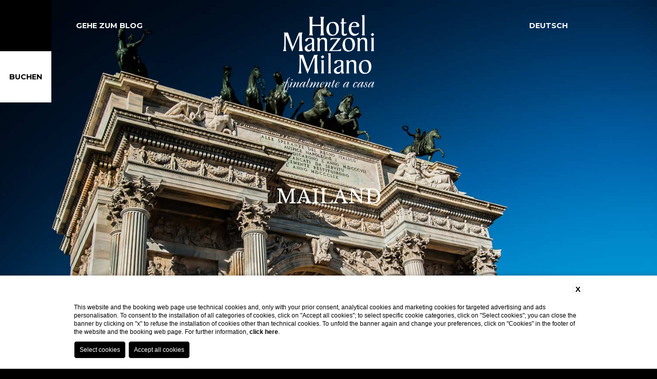

--- FILE ---
content_type: text/html; charset=UTF-8
request_url: https://hotelmanzoni.com/de/tag/mailand/
body_size: 14228
content:
<!doctype html>
<html lang="de-DE">

<head>
	<meta name="format-detection" content="telephone=no">
	<meta charset="UTF-8">
	<meta name="viewport" content="width=device-width, initial-scale=1">
	<link rel="profile" href="http://gmpg.org/xfn/11">

	<!--link rel="stylesheet" type="text/css" href="//cdnjs.cloudflare.com/ajax/libs/cookieconsent2/3.0.3/cookieconsent.min.css" /-->
	<!--
	<script async src="https://www.googletagmanager.com/gtag/js?id=UA-20266187-1"></script>
	<script>
		(function(i, s, o, g, r, a, m) {
			i['GoogleAnalyticsObject'] = r;
			i[r] = i[r] || function() {
				(i[r].q = i[r].q || []).push(arguments)
			}, i[r].l = 1 * new Date();
			a = s.createElement(o), m = s.getElementsByTagName(o)[0];
			a.async = 1;
			a.src = g;
			m.parentNode.insertBefore(a, m)
		})(window, document, 'script', 'https://www.google-analytics.com/analytics.js', 'ga');
		ga('create', 'UA-20266187-1', {
			'allowLinker': true
		});
		ga('set', 'anonymizeIp', true);
		ga('require', 'linker');
		ga('linker:autoLink', ['secure-hotel-booking.com', 'synxis.com', 'reserve-online.net', 'reztrip.com', 'verticalbooking.com', 'social-booking-network.com', 'fastbookings.biz', 'guestcentric.net', 'syshotelonline.it', 'hermeshotels.com', 'ermeshotels.com', 'phgsecure.com', 'accorhotels.com', 'novotel.com'], false, true);
		ga('send', 'pageview');
	</script>

	<script>
		window.dataLayer = window.dataLayer || [];

		function gtag() {
			dataLayer.push(arguments);
		}
		gtag('js', new Date());

		gtag('config', 'UA-20266187-1', {
			'anonymize_ip': true,
			'linker': {
				'domains': ['book.ermeshotels.com'],
				'url_position': 'fragment'
			}
		});
	</script>
-->
	<!--script src="//cdnjs.cloudflare.com/ajax/libs/cookieconsent2/3.0.3/cookieconsent.min.js"></script-->
	<!--script>
		window.addEventListener("load", function() {
			window.cookieconsent.initialise({
				"palette": {
					"popup": {
						"background": "#000"
					},
					"button": {
						"background": "#ffffff"
					}
				},
				"content": {
					"message": "We use cookies to give you the best experience on our site. By using the website you agree to the use of cookies including third party.",
					"dismiss": "OK!",
					"link": 'Privacy info',
					"href": "https://hotelmanzoni.com/de/cookie-policy/"
				}
			})
		});
	</script-->

			<script defer src="https://bcm-public.blastness.com/init.js?v=2&l=eng" type="text/javascript" async="" id="cookieScriptInclusion" defer=""></script>
	
	<meta name='robots' content='index, follow, max-image-preview:large, max-snippet:-1, max-video-preview:-1' />
	<style>img:is([sizes="auto" i], [sizes^="auto," i]) { contain-intrinsic-size: 3000px 1500px }</style>
	<link rel="alternate" hreflang="fr" href="https://hotelmanzoni.com/fr/tag/milan-fr/" />
<link rel="alternate" hreflang="de" href="https://hotelmanzoni.com/de/tag/mailand/" />
<link rel="alternate" hreflang="it" href="https://hotelmanzoni.com/it/tag/milano/" />
<link rel="alternate" hreflang="ja" href="https://hotelmanzoni.com/ja/tag/%e3%83%9f%e3%83%a9%e3%83%8e/" />
<link rel="alternate" hreflang="pt-pt" href="https://hotelmanzoni.com/pt-pt/tag/milao/" />
<link rel="alternate" hreflang="ru" href="https://hotelmanzoni.com/ru/tag/%d0%bc%d0%b8%d0%bb%d0%b0%d0%bd/" />
<link rel="alternate" hreflang="es" href="https://hotelmanzoni.com/es/tag/milan-es/" />
<link rel="alternate" hreflang="en" href="https://hotelmanzoni.com/tag/milan/" />
<link rel="alternate" hreflang="x-default" href="https://hotelmanzoni.com/tag/milan/" />

	<!-- This site is optimized with the Yoast SEO plugin v24.9 - https://yoast.com/wordpress/plugins/seo/ -->
	<title>Mailand Archivi - Hotel Manzoni</title>
	<link rel="canonical" href="https://hotelmanzoni.com/de/tag/mailand/" />
	<meta property="og:locale" content="de_DE" />
	<meta property="og:type" content="article" />
	<meta property="og:title" content="Mailand Archivi - Hotel Manzoni" />
	<meta property="og:url" content="https://hotelmanzoni.com/de/tag/mailand/" />
	<meta property="og:site_name" content="Hotel Manzoni" />
	<meta name="twitter:card" content="summary_large_image" />
	<script type="application/ld+json" class="yoast-schema-graph">{"@context":"https://schema.org","@graph":[{"@type":"CollectionPage","@id":"https://hotelmanzoni.com/de/tag/mailand/","url":"https://hotelmanzoni.com/de/tag/mailand/","name":"Mailand Archivi - Hotel Manzoni","isPartOf":{"@id":"https://hotelmanzoni.com/de/#website"},"primaryImageOfPage":{"@id":"https://hotelmanzoni.com/de/tag/mailand/#primaryimage"},"image":{"@id":"https://hotelmanzoni.com/de/tag/mailand/#primaryimage"},"thumbnailUrl":"https://hotelmanzoni.com/wp-content/uploads/2020/03/Milano-resiste.jpg","breadcrumb":{"@id":"https://hotelmanzoni.com/de/tag/mailand/#breadcrumb"},"inLanguage":"de"},{"@type":"ImageObject","inLanguage":"de","@id":"https://hotelmanzoni.com/de/tag/mailand/#primaryimage","url":"https://hotelmanzoni.com/wp-content/uploads/2020/03/Milano-resiste.jpg","contentUrl":"https://hotelmanzoni.com/wp-content/uploads/2020/03/Milano-resiste.jpg","width":1920,"height":1280,"caption":"hotel di lusso a Milano centro"},{"@type":"BreadcrumbList","@id":"https://hotelmanzoni.com/de/tag/mailand/#breadcrumb","itemListElement":[{"@type":"ListItem","position":1,"name":"Home","item":"https://hotelmanzoni.com/de/"},{"@type":"ListItem","position":2,"name":"Mailand"}]},{"@type":"WebSite","@id":"https://hotelmanzoni.com/de/#website","url":"https://hotelmanzoni.com/de/","name":"Hotel Manzoni Milano","description":"Hotel vicino a Via Monte Napoleone Milano","publisher":{"@id":"https://hotelmanzoni.com/de/#organization"},"potentialAction":[{"@type":"SearchAction","target":{"@type":"EntryPoint","urlTemplate":"https://hotelmanzoni.com/de/?s={search_term_string}"},"query-input":{"@type":"PropertyValueSpecification","valueRequired":true,"valueName":"search_term_string"}}],"inLanguage":"de"},{"@type":"Organization","@id":"https://hotelmanzoni.com/de/#organization","name":"Hotel Manzoni Milano","url":"https://hotelmanzoni.com/de/","logo":{"@type":"ImageObject","inLanguage":"de","@id":"https://hotelmanzoni.com/de/#/schema/logo/image/","url":"https://hotelmanzoni.com/wp-content/uploads/2021/06/logomanzoni-1.png","contentUrl":"https://hotelmanzoni.com/wp-content/uploads/2021/06/logomanzoni-1.png","width":594,"height":498,"caption":"Hotel Manzoni Milano"},"image":{"@id":"https://hotelmanzoni.com/de/#/schema/logo/image/"}}]}</script>
	<!-- / Yoast SEO plugin. -->


<link rel='dns-prefetch' href='//fonts.googleapis.com' />
<link rel='dns-prefetch' href='//code.ionicframework.com' />
<link rel="alternate" type="application/rss+xml" title="Hotel Manzoni &raquo; Feed" href="https://hotelmanzoni.com/de/feed/" />
<link rel="alternate" type="application/rss+xml" title="Hotel Manzoni &raquo; Mailand Schlagwort-Feed" href="https://hotelmanzoni.com/de/tag/mailand/feed/" />
<script type="text/javascript">
/* <![CDATA[ */
window._wpemojiSettings = {"baseUrl":"https:\/\/s.w.org\/images\/core\/emoji\/15.0.3\/72x72\/","ext":".png","svgUrl":"https:\/\/s.w.org\/images\/core\/emoji\/15.0.3\/svg\/","svgExt":".svg","source":{"concatemoji":"https:\/\/hotelmanzoni.com\/wp-includes\/js\/wp-emoji-release.min.js?ver=6.7.4"}};
/*! This file is auto-generated */
!function(i,n){var o,s,e;function c(e){try{var t={supportTests:e,timestamp:(new Date).valueOf()};sessionStorage.setItem(o,JSON.stringify(t))}catch(e){}}function p(e,t,n){e.clearRect(0,0,e.canvas.width,e.canvas.height),e.fillText(t,0,0);var t=new Uint32Array(e.getImageData(0,0,e.canvas.width,e.canvas.height).data),r=(e.clearRect(0,0,e.canvas.width,e.canvas.height),e.fillText(n,0,0),new Uint32Array(e.getImageData(0,0,e.canvas.width,e.canvas.height).data));return t.every(function(e,t){return e===r[t]})}function u(e,t,n){switch(t){case"flag":return n(e,"\ud83c\udff3\ufe0f\u200d\u26a7\ufe0f","\ud83c\udff3\ufe0f\u200b\u26a7\ufe0f")?!1:!n(e,"\ud83c\uddfa\ud83c\uddf3","\ud83c\uddfa\u200b\ud83c\uddf3")&&!n(e,"\ud83c\udff4\udb40\udc67\udb40\udc62\udb40\udc65\udb40\udc6e\udb40\udc67\udb40\udc7f","\ud83c\udff4\u200b\udb40\udc67\u200b\udb40\udc62\u200b\udb40\udc65\u200b\udb40\udc6e\u200b\udb40\udc67\u200b\udb40\udc7f");case"emoji":return!n(e,"\ud83d\udc26\u200d\u2b1b","\ud83d\udc26\u200b\u2b1b")}return!1}function f(e,t,n){var r="undefined"!=typeof WorkerGlobalScope&&self instanceof WorkerGlobalScope?new OffscreenCanvas(300,150):i.createElement("canvas"),a=r.getContext("2d",{willReadFrequently:!0}),o=(a.textBaseline="top",a.font="600 32px Arial",{});return e.forEach(function(e){o[e]=t(a,e,n)}),o}function t(e){var t=i.createElement("script");t.src=e,t.defer=!0,i.head.appendChild(t)}"undefined"!=typeof Promise&&(o="wpEmojiSettingsSupports",s=["flag","emoji"],n.supports={everything:!0,everythingExceptFlag:!0},e=new Promise(function(e){i.addEventListener("DOMContentLoaded",e,{once:!0})}),new Promise(function(t){var n=function(){try{var e=JSON.parse(sessionStorage.getItem(o));if("object"==typeof e&&"number"==typeof e.timestamp&&(new Date).valueOf()<e.timestamp+604800&&"object"==typeof e.supportTests)return e.supportTests}catch(e){}return null}();if(!n){if("undefined"!=typeof Worker&&"undefined"!=typeof OffscreenCanvas&&"undefined"!=typeof URL&&URL.createObjectURL&&"undefined"!=typeof Blob)try{var e="postMessage("+f.toString()+"("+[JSON.stringify(s),u.toString(),p.toString()].join(",")+"));",r=new Blob([e],{type:"text/javascript"}),a=new Worker(URL.createObjectURL(r),{name:"wpTestEmojiSupports"});return void(a.onmessage=function(e){c(n=e.data),a.terminate(),t(n)})}catch(e){}c(n=f(s,u,p))}t(n)}).then(function(e){for(var t in e)n.supports[t]=e[t],n.supports.everything=n.supports.everything&&n.supports[t],"flag"!==t&&(n.supports.everythingExceptFlag=n.supports.everythingExceptFlag&&n.supports[t]);n.supports.everythingExceptFlag=n.supports.everythingExceptFlag&&!n.supports.flag,n.DOMReady=!1,n.readyCallback=function(){n.DOMReady=!0}}).then(function(){return e}).then(function(){var e;n.supports.everything||(n.readyCallback(),(e=n.source||{}).concatemoji?t(e.concatemoji):e.wpemoji&&e.twemoji&&(t(e.twemoji),t(e.wpemoji)))}))}((window,document),window._wpemojiSettings);
/* ]]> */
</script>
<style id='wp-emoji-styles-inline-css' type='text/css'>

	img.wp-smiley, img.emoji {
		display: inline !important;
		border: none !important;
		box-shadow: none !important;
		height: 1em !important;
		width: 1em !important;
		margin: 0 0.07em !important;
		vertical-align: -0.1em !important;
		background: none !important;
		padding: 0 !important;
	}
</style>
<link rel='stylesheet' id='wp-block-library-css' href='https://hotelmanzoni.com/wp-includes/css/dist/block-library/style.min.css?ver=6.7.4' type='text/css' media='all' />
<style id='classic-theme-styles-inline-css' type='text/css'>
/*! This file is auto-generated */
.wp-block-button__link{color:#fff;background-color:#32373c;border-radius:9999px;box-shadow:none;text-decoration:none;padding:calc(.667em + 2px) calc(1.333em + 2px);font-size:1.125em}.wp-block-file__button{background:#32373c;color:#fff;text-decoration:none}
</style>
<style id='global-styles-inline-css' type='text/css'>
:root{--wp--preset--aspect-ratio--square: 1;--wp--preset--aspect-ratio--4-3: 4/3;--wp--preset--aspect-ratio--3-4: 3/4;--wp--preset--aspect-ratio--3-2: 3/2;--wp--preset--aspect-ratio--2-3: 2/3;--wp--preset--aspect-ratio--16-9: 16/9;--wp--preset--aspect-ratio--9-16: 9/16;--wp--preset--color--black: #000000;--wp--preset--color--cyan-bluish-gray: #abb8c3;--wp--preset--color--white: #ffffff;--wp--preset--color--pale-pink: #f78da7;--wp--preset--color--vivid-red: #cf2e2e;--wp--preset--color--luminous-vivid-orange: #ff6900;--wp--preset--color--luminous-vivid-amber: #fcb900;--wp--preset--color--light-green-cyan: #7bdcb5;--wp--preset--color--vivid-green-cyan: #00d084;--wp--preset--color--pale-cyan-blue: #8ed1fc;--wp--preset--color--vivid-cyan-blue: #0693e3;--wp--preset--color--vivid-purple: #9b51e0;--wp--preset--gradient--vivid-cyan-blue-to-vivid-purple: linear-gradient(135deg,rgba(6,147,227,1) 0%,rgb(155,81,224) 100%);--wp--preset--gradient--light-green-cyan-to-vivid-green-cyan: linear-gradient(135deg,rgb(122,220,180) 0%,rgb(0,208,130) 100%);--wp--preset--gradient--luminous-vivid-amber-to-luminous-vivid-orange: linear-gradient(135deg,rgba(252,185,0,1) 0%,rgba(255,105,0,1) 100%);--wp--preset--gradient--luminous-vivid-orange-to-vivid-red: linear-gradient(135deg,rgba(255,105,0,1) 0%,rgb(207,46,46) 100%);--wp--preset--gradient--very-light-gray-to-cyan-bluish-gray: linear-gradient(135deg,rgb(238,238,238) 0%,rgb(169,184,195) 100%);--wp--preset--gradient--cool-to-warm-spectrum: linear-gradient(135deg,rgb(74,234,220) 0%,rgb(151,120,209) 20%,rgb(207,42,186) 40%,rgb(238,44,130) 60%,rgb(251,105,98) 80%,rgb(254,248,76) 100%);--wp--preset--gradient--blush-light-purple: linear-gradient(135deg,rgb(255,206,236) 0%,rgb(152,150,240) 100%);--wp--preset--gradient--blush-bordeaux: linear-gradient(135deg,rgb(254,205,165) 0%,rgb(254,45,45) 50%,rgb(107,0,62) 100%);--wp--preset--gradient--luminous-dusk: linear-gradient(135deg,rgb(255,203,112) 0%,rgb(199,81,192) 50%,rgb(65,88,208) 100%);--wp--preset--gradient--pale-ocean: linear-gradient(135deg,rgb(255,245,203) 0%,rgb(182,227,212) 50%,rgb(51,167,181) 100%);--wp--preset--gradient--electric-grass: linear-gradient(135deg,rgb(202,248,128) 0%,rgb(113,206,126) 100%);--wp--preset--gradient--midnight: linear-gradient(135deg,rgb(2,3,129) 0%,rgb(40,116,252) 100%);--wp--preset--font-size--small: 13px;--wp--preset--font-size--medium: 20px;--wp--preset--font-size--large: 36px;--wp--preset--font-size--x-large: 42px;--wp--preset--spacing--20: 0.44rem;--wp--preset--spacing--30: 0.67rem;--wp--preset--spacing--40: 1rem;--wp--preset--spacing--50: 1.5rem;--wp--preset--spacing--60: 2.25rem;--wp--preset--spacing--70: 3.38rem;--wp--preset--spacing--80: 5.06rem;--wp--preset--shadow--natural: 6px 6px 9px rgba(0, 0, 0, 0.2);--wp--preset--shadow--deep: 12px 12px 50px rgba(0, 0, 0, 0.4);--wp--preset--shadow--sharp: 6px 6px 0px rgba(0, 0, 0, 0.2);--wp--preset--shadow--outlined: 6px 6px 0px -3px rgba(255, 255, 255, 1), 6px 6px rgba(0, 0, 0, 1);--wp--preset--shadow--crisp: 6px 6px 0px rgba(0, 0, 0, 1);}:where(.is-layout-flex){gap: 0.5em;}:where(.is-layout-grid){gap: 0.5em;}body .is-layout-flex{display: flex;}.is-layout-flex{flex-wrap: wrap;align-items: center;}.is-layout-flex > :is(*, div){margin: 0;}body .is-layout-grid{display: grid;}.is-layout-grid > :is(*, div){margin: 0;}:where(.wp-block-columns.is-layout-flex){gap: 2em;}:where(.wp-block-columns.is-layout-grid){gap: 2em;}:where(.wp-block-post-template.is-layout-flex){gap: 1.25em;}:where(.wp-block-post-template.is-layout-grid){gap: 1.25em;}.has-black-color{color: var(--wp--preset--color--black) !important;}.has-cyan-bluish-gray-color{color: var(--wp--preset--color--cyan-bluish-gray) !important;}.has-white-color{color: var(--wp--preset--color--white) !important;}.has-pale-pink-color{color: var(--wp--preset--color--pale-pink) !important;}.has-vivid-red-color{color: var(--wp--preset--color--vivid-red) !important;}.has-luminous-vivid-orange-color{color: var(--wp--preset--color--luminous-vivid-orange) !important;}.has-luminous-vivid-amber-color{color: var(--wp--preset--color--luminous-vivid-amber) !important;}.has-light-green-cyan-color{color: var(--wp--preset--color--light-green-cyan) !important;}.has-vivid-green-cyan-color{color: var(--wp--preset--color--vivid-green-cyan) !important;}.has-pale-cyan-blue-color{color: var(--wp--preset--color--pale-cyan-blue) !important;}.has-vivid-cyan-blue-color{color: var(--wp--preset--color--vivid-cyan-blue) !important;}.has-vivid-purple-color{color: var(--wp--preset--color--vivid-purple) !important;}.has-black-background-color{background-color: var(--wp--preset--color--black) !important;}.has-cyan-bluish-gray-background-color{background-color: var(--wp--preset--color--cyan-bluish-gray) !important;}.has-white-background-color{background-color: var(--wp--preset--color--white) !important;}.has-pale-pink-background-color{background-color: var(--wp--preset--color--pale-pink) !important;}.has-vivid-red-background-color{background-color: var(--wp--preset--color--vivid-red) !important;}.has-luminous-vivid-orange-background-color{background-color: var(--wp--preset--color--luminous-vivid-orange) !important;}.has-luminous-vivid-amber-background-color{background-color: var(--wp--preset--color--luminous-vivid-amber) !important;}.has-light-green-cyan-background-color{background-color: var(--wp--preset--color--light-green-cyan) !important;}.has-vivid-green-cyan-background-color{background-color: var(--wp--preset--color--vivid-green-cyan) !important;}.has-pale-cyan-blue-background-color{background-color: var(--wp--preset--color--pale-cyan-blue) !important;}.has-vivid-cyan-blue-background-color{background-color: var(--wp--preset--color--vivid-cyan-blue) !important;}.has-vivid-purple-background-color{background-color: var(--wp--preset--color--vivid-purple) !important;}.has-black-border-color{border-color: var(--wp--preset--color--black) !important;}.has-cyan-bluish-gray-border-color{border-color: var(--wp--preset--color--cyan-bluish-gray) !important;}.has-white-border-color{border-color: var(--wp--preset--color--white) !important;}.has-pale-pink-border-color{border-color: var(--wp--preset--color--pale-pink) !important;}.has-vivid-red-border-color{border-color: var(--wp--preset--color--vivid-red) !important;}.has-luminous-vivid-orange-border-color{border-color: var(--wp--preset--color--luminous-vivid-orange) !important;}.has-luminous-vivid-amber-border-color{border-color: var(--wp--preset--color--luminous-vivid-amber) !important;}.has-light-green-cyan-border-color{border-color: var(--wp--preset--color--light-green-cyan) !important;}.has-vivid-green-cyan-border-color{border-color: var(--wp--preset--color--vivid-green-cyan) !important;}.has-pale-cyan-blue-border-color{border-color: var(--wp--preset--color--pale-cyan-blue) !important;}.has-vivid-cyan-blue-border-color{border-color: var(--wp--preset--color--vivid-cyan-blue) !important;}.has-vivid-purple-border-color{border-color: var(--wp--preset--color--vivid-purple) !important;}.has-vivid-cyan-blue-to-vivid-purple-gradient-background{background: var(--wp--preset--gradient--vivid-cyan-blue-to-vivid-purple) !important;}.has-light-green-cyan-to-vivid-green-cyan-gradient-background{background: var(--wp--preset--gradient--light-green-cyan-to-vivid-green-cyan) !important;}.has-luminous-vivid-amber-to-luminous-vivid-orange-gradient-background{background: var(--wp--preset--gradient--luminous-vivid-amber-to-luminous-vivid-orange) !important;}.has-luminous-vivid-orange-to-vivid-red-gradient-background{background: var(--wp--preset--gradient--luminous-vivid-orange-to-vivid-red) !important;}.has-very-light-gray-to-cyan-bluish-gray-gradient-background{background: var(--wp--preset--gradient--very-light-gray-to-cyan-bluish-gray) !important;}.has-cool-to-warm-spectrum-gradient-background{background: var(--wp--preset--gradient--cool-to-warm-spectrum) !important;}.has-blush-light-purple-gradient-background{background: var(--wp--preset--gradient--blush-light-purple) !important;}.has-blush-bordeaux-gradient-background{background: var(--wp--preset--gradient--blush-bordeaux) !important;}.has-luminous-dusk-gradient-background{background: var(--wp--preset--gradient--luminous-dusk) !important;}.has-pale-ocean-gradient-background{background: var(--wp--preset--gradient--pale-ocean) !important;}.has-electric-grass-gradient-background{background: var(--wp--preset--gradient--electric-grass) !important;}.has-midnight-gradient-background{background: var(--wp--preset--gradient--midnight) !important;}.has-small-font-size{font-size: var(--wp--preset--font-size--small) !important;}.has-medium-font-size{font-size: var(--wp--preset--font-size--medium) !important;}.has-large-font-size{font-size: var(--wp--preset--font-size--large) !important;}.has-x-large-font-size{font-size: var(--wp--preset--font-size--x-large) !important;}
:where(.wp-block-post-template.is-layout-flex){gap: 1.25em;}:where(.wp-block-post-template.is-layout-grid){gap: 1.25em;}
:where(.wp-block-columns.is-layout-flex){gap: 2em;}:where(.wp-block-columns.is-layout-grid){gap: 2em;}
:root :where(.wp-block-pullquote){font-size: 1.5em;line-height: 1.6;}
</style>
<link rel='stylesheet' id='contact-form-7-css' href='https://hotelmanzoni.com/wp-content/plugins/contact-form-7/includes/css/styles.css?ver=6.0.6' type='text/css' media='all' />
<link rel='stylesheet' id='wppopups-base-css' href='https://hotelmanzoni.com/wp-content/plugins/wp-popups-lite/src/assets/css/wppopups-base.css?ver=2.2.0.3' type='text/css' media='all' />
<link rel='stylesheet' id='manzoni-style-css' href='https://hotelmanzoni.com/wp-content/themes/manzoni/style.css?ver=6.7.4' type='text/css' media='all' />
<link rel='stylesheet' id='foundation-css-css' href='https://hotelmanzoni.com/wp-content/themes/manzoni/layouts/foundation-flex.min.css?ver=6.7.4' type='text/css' media='all' />
<link rel='stylesheet' id='swiper-css-css' href='https://hotelmanzoni.com/wp-content/themes/manzoni/layouts/swiper.min.css?ver=6.7.4' type='text/css' media='all' />
<link rel='stylesheet' id='material-css-css' href='https://fonts.googleapis.com/icon?family=Material+Icons&#038;ver=6.7.4' type='text/css' media='all' />
<link rel='stylesheet' id='ionic-css-css' href='https://code.ionicframework.com/ionicons/2.0.1/css/ionicons.min.css?ver=6.7.4' type='text/css' media='all' />
<link rel='stylesheet' id='main-css-css' href='https://hotelmanzoni.com/wp-content/themes/manzoni/layouts/main.css?ver=6.7.4' type='text/css' media='all' />
<script type="text/javascript" src="https://hotelmanzoni.com/wp-includes/js/jquery/jquery.min.js?ver=3.7.1" id="jquery-core-js"></script>
<script type="text/javascript" src="https://hotelmanzoni.com/wp-includes/js/jquery/jquery-migrate.min.js?ver=3.4.1" id="jquery-migrate-js"></script>
<script type="text/javascript" src="https://hotelmanzoni.com/wp-content/themes/manzoni/js/foundation.min.js?ver=6.7.4" id="foundation-js-js"></script>
<script type="text/javascript" src="https://hotelmanzoni.com/wp-content/themes/manzoni/js/modernizr.custom.js?ver=6.7.4" id="modernizr-js"></script>
<script type="text/javascript" src="https://hotelmanzoni.com/wp-content/themes/manzoni/js/swiper.min.js?ver=6.7.4" id="swiper-js"></script>
<script type="text/javascript" src="https://hotelmanzoni.com/wp-content/themes/manzoni/js/swiper.jquery.min.js?ver=6.7.4" id="swiper-jquery-js"></script>
<script type="text/javascript" src="https://hotelmanzoni.com/wp-content/themes/manzoni/js/swiper.jquery.umd.min.js?ver=6.7.4" id="swiper-jquery-umd-js"></script>
<link rel="https://api.w.org/" href="https://hotelmanzoni.com/de/wp-json/" /><link rel="alternate" title="JSON" type="application/json" href="https://hotelmanzoni.com/de/wp-json/wp/v2/tags/163" /><link rel="EditURI" type="application/rsd+xml" title="RSD" href="https://hotelmanzoni.com/xmlrpc.php?rsd" />
<meta name="generator" content="WordPress 6.7.4" />
<meta name="generator" content="WPML ver:4.7.3 stt:1,4,3,27,28,42,46,2;" />
<link rel="icon" href="https://hotelmanzoni.com/wp-content/uploads/2019/12/cropped-MNZ-favicon-32x32.png" sizes="32x32" />
<link rel="icon" href="https://hotelmanzoni.com/wp-content/uploads/2019/12/cropped-MNZ-favicon-192x192.png" sizes="192x192" />
<link rel="apple-touch-icon" href="https://hotelmanzoni.com/wp-content/uploads/2019/12/cropped-MNZ-favicon-180x180.png" />
<meta name="msapplication-TileImage" content="https://hotelmanzoni.com/wp-content/uploads/2019/12/cropped-MNZ-favicon-270x270.png" />
		<style type="text/css" id="wp-custom-css">
			.content-article .first-part-content-article a {
    color: #c39f7a;
    text-transform: uppercase;
}		</style>
		</head>

<body class="archive tag tag-mailand tag-163 hfeed">
													<header class="header-wrapper" style="background-image: url('https://hotelmanzoni.com/wp-content/uploads/2018/03/arco-pace.jpg'); background-size: cover; background-position: center;">
					<div class="swiper-container" id="swiper-header" style="display: none">
														<div class="swiper-wrapper">
																			</div>
									<!-- Add Arrows -->
																			<div class="swiper-button-next swiper-button-white"></div>
										<div class="swiper-button-prev swiper-button-white"></div>
																		</div>
									<div class="navbar-wrapper">
										<div class="navbar-desktop">
											<div class="row row0">
												<div class="small-1 medium-1 large-1 columns">
													<div class="menu-box">
														<i class="ion-drag"></i>
													</div>
													<div class="book-box">
																													<a href=" https://book.ermeshotels.com/#/hotel/1135/channel/805/language/3/rooms?adults=2" target="_blank" onclick="ga('send', 'event', 'booknow', 'click', 'header')" class="book-bow">Buchen</a>
																											</div>

												</div>
												<div class="small-2 medium-2 large-2 columns">
													<div class="blog-box">
														<a href="https://hotelmanzoni.com/de/milano-blog-living-milan-lifestyle/">GEHE ZUM BLOG</a>
													</div>
												</div>
												<div class="small-6 medium-6 large-6 columns">
													<div class="logo-box">
														<a href="https://hotelmanzoni.com/de/"><img src="https://hotelmanzoni.com/wp-content/themes/manzoni/img/logomanzoni.png" alt=""></a>
													</div>
												</div>
												<div class="small-3 medium-3 large-3 columns">
													<div class="row">
														<div class="small-6 medium-6 large-6 columns">
															<div class="lang-box">
																																<span>
																	
																			
													
																																							Deutsch</span>
															
													
																			
													
																			
													
																			
													
																			
													
																			
													
																			
																												</div>
														</div>
														<div class="small-6 medium-6 large-6 columns">
															<div class="social-box">
																<ul>
																	<li>
																		<a href="https://www.facebook.com/Hotel.Manzoni.Milano/" target="_blank"><i class="ion-social-facebook"></i></a>
																	</li>
																	<li>
																		<a href="https://www.instagram.com/hotelmanzoni.milano/?hl=it" target="_blank"><i class="ion-social-instagram"></i></a>
																	</li>
																</ul>
															</div>
														</div>
													</div>
												</div>
											</div>
										</div>
										<div class="navbar-scrolled">
											<div class="row row0">
												<div class="small-12 medium-12 large-5">
													<div class="row">
														<div class="small-12 medium-12 large-3">
															<div class="menu-box">
																<i class="ion-drag"></i>
															</div>
														</div>
														<div class="small-12 medium-12 large-3">
															<div class="blog-box">
																<a href="https://hotelmanzoni.com/de/milano-blog-living-milan-lifestyle/">GEHE ZUM BLOG</a>
															</div>
														</div>
													</div>
												</div>
												<div class="small-12 medium-12 large-2 columns">
													<div class="logo-box">
														<a href="https://hotelmanzoni.com/de/"><img src="https://hotelmanzoni.com/wp-content/themes/manzoni/img/logomanzoninero.png" alt=""></a>
													</div>
												</div>
												<div class="small-12 medium-12 large-5">
													<div class="row">
														<div class="small-12 medium-12 large-4">
															<div class="lang-box">
																																<span>
																	
																			
													
																																							Deutsch</span>
															
													
																			
													
																			
													
																			
													
																			
													
																			
													
																			
																												</div>
														</div>
														<div class="small-12 medium-12 large-4">
															<div class="social-box">
																<ul>
																	<li>
																		<a href="https://www.facebook.com/Hotel.Manzoni.Milano/" target="_blank"><i class="ion-social-facebook"></i></a>
																	</li>
																	<li>
																		<a href="https://www.instagram.com/hotelmanzoni.milano/?hl=it" target="_blank"><i class="ion-social-instagram"></i></a>
																	</li>
																</ul>
															</div>
														</div>
														<div class="small-12 medium-12 large-4">
															<div class="book-box">
																																	<a href=" https://book.ermeshotels.com/#/hotel/1135/channel/805/language/3/rooms?adults=2" target="_blank" onclick="ga('send', 'event', 'booknow', 'click', 'header')" class="book-bow">Buchen</a>
																															</div>
														</div>
													</div>
												</div>
											</div>
										</div>
										<div class="navbar-mobile">
											<div class="row row0">
												<div class="small-3">
													<div class="menu-box">
														<i class="ion-drag"></i>
													</div>
													<div class="lang-box">
																												<span>
															
																	
											
																																			de</span>
													
											
																	
											
																	
											
																	
											
																	
											
																	
											
																	
																								</div>
												</div>
												<div class="small-6">
													<div class="logo-box">
														<a href="https://hotelmanzoni.com/de/"><img src="https://hotelmanzoni.com/wp-content/themes/manzoni/img/logomanzoninero.png" alt=""></a>
													</div>
												</div>
												<div class="small-3">
													<div class="book-box">
																													<a href=" https://book.ermeshotels.com/#/hotel/1135/channel/805/language/3/rooms?adults=2" target="_blank" onclick="ga('send', 'event', 'booknow', 'click', 'headermobile')" class="book-bow">Buchen</a>
																											</div>
												</div>
											</div>
										</div>
									</div>
									<div class="row">
										<div class="small-12 medium-12 large-12 columns">
											<div class="visual-box">
																																						<h2>Mailand</h2>
																							</div>
										</div>
									</div>
									<div class="scrolldown">
										<img src="https://hotelmanzoni.com/wp-content/themes/manzoni/img/mouse.png" class="bounce scrollTo" alt="" data-target=".section1">
									</div>
								</header>
								<section class="menu-desktop">
									<div class="close-menu-desktop">
										<i class="ion-close-round"></i>
									</div>
									<div class="row row0 full-height">
										<div class="small-12 medium-12 large-6">
											<div class="menu-list">
																								<ul>
																																								<li>
															<span>1</span>
															<a href="https://hotelmanzoni.com/de/" class="link-image" data-id="key0">Homepage</a>
														</li>
																																									<li>
															<span>2</span>
															<a href="https://hotelmanzoni.com/de/hotel-charme-nahe-theater-scala/" class="link-image" data-id="key1">Manzoni Experience</a>
														</li>
																																									<li>
															<span>3</span>
															<a href="https://hotelmanzoni.com/de/zimmer-suiten-luxus-mailand-zentrum/" class="link-image" data-id="key2">Zimmer</a>
														</li>
																																									<li>
															<span>4</span>
															<a href="https://hotelmanzoni.com/de/stadtteil-via-montenapoleone-wine-bar-bistrot/" class="link-image" data-id="key3">Food &#038; Drinks</a>
														</li>
																																									<li>
															<span>5</span>
															<a href="https://hotelmanzoni.com/de/exklusives-mailand-entdecken/" class="link-image" data-id="key4">Seite Umgebung</a>
														</li>
																																									<li>
															<span>6</span>
															<a href="https://hotelmanzoni.com/de/milano-blog-living-milan-lifestyle/" class="link-image" data-id="key5">Blog</a>
														</li>
																																									<li>
															<span>7</span>
															<a href="https://hotelmanzoni.com/de/fotogalerie/" class="link-image" data-id="key6">Galerie</a>
														</li>
																																									<li>
															<span>8</span>
															<a href="https://hotelmanzoni.com/de/contatti/" class="link-image" data-id="key7">Kontakt</a>
														</li>
																																							</ul>
											</div>
											<div class="row">
												<div class="small-6 medium-6 large-6 columns">
													<div class="logo-menu">
														<a href="https://hotelmanzoni.com/de/"><img src="https://hotelmanzoni.com/wp-content/themes/manzoni/img/logomanzoninero.png" alt=""></a>
													</div>
												</div>
											</div>
										</div>
										<div class="small-12 medium-12 large-6">
											<div class="image-menu-container">
																																					<div id="key0" class="image-menu" style="background-image: url('https://hotelmanzoni.com/wp-content/uploads/2018/02/manzoni_homepage3.jpg')">

													</div>
																																						<div id="key1" class="image-menu" style="background-image: url('https://hotelmanzoni.com/wp-content/uploads/2018/02/manzoni_homepage2.jpg')">

													</div>
																																						<div id="key2" class="image-menu" style="background-image: url('https://hotelmanzoni.com/wp-content/uploads/2018/02/BM3A0575.jpg')">

													</div>
																																						<div id="key3" class="image-menu" style="background-image: url('')">

													</div>
																																						<div id="key4" class="image-menu" style="background-image: url('https://hotelmanzoni.com/wp-content/uploads/2018/02/Milano-Brera-Pinacoteca.jpg')">

													</div>
																																						<div id="key5" class="image-menu" style="background-image: url('https://hotelmanzoni.com/wp-content/uploads/2018/02/hotel-manzoni-milano-blog.jpg')">

													</div>
																																						<div id="key6" class="image-menu" style="background-image: url('https://hotelmanzoni.com/wp-content/uploads/2018/02/BM3A7776.jpg')">

													</div>
																																						<div id="key7" class="image-menu" style="background-image: url('')">

													</div>
																																				</div>
										</div>
									</div>
								</section>
								<section class="choose-language">
									<div class="overlay">
										<div class="row align-middle full-height">
											<div class="choose-language-box">
												<div class="row">
													
																															<div class="small-6 columns text-language">
																	<a href="https://hotelmanzoni.com/fr/tag/milan-fr/"><img src="https://hotelmanzoni.com/wp-content/uploads/flags/icons8-France-48.png" alt=""><br>Français</a>
																</div>
															
													
															
													
																															<div class="small-6 columns text-language">
																	<a href="https://hotelmanzoni.com/it/tag/milano/"><img src="https://hotelmanzoni.com/wp-content/uploads/flags/icons8-Italy-48.png" alt=""><br>Italiano</a>
																</div>
															
													
																															<div class="small-6 columns text-language">
																	<a href="https://hotelmanzoni.com/ja/tag/%e3%83%9f%e3%83%a9%e3%83%8e/"><img src="https://hotelmanzoni.com/wp-content/uploads/flags/icons8-Japan-48.png" alt=""><br>日本語</a>
																</div>
															
													
																															<div class="small-6 columns text-language">
																	<a href="https://hotelmanzoni.com/pt-pt/tag/milao/"><img src="https://hotelmanzoni.com/wp-content/uploads/flags/icons8-Portugal-48.png" alt=""><br>Português</a>
																</div>
															
													
																															<div class="small-6 columns text-language">
																	<a href="https://hotelmanzoni.com/ru/tag/%d0%bc%d0%b8%d0%bb%d0%b0%d0%bd/"><img src="https://hotelmanzoni.com/wp-content/uploads/flags/icons8-Russian Federation-48.png" alt=""><br>Русский</a>
																</div>
															
													
																															<div class="small-6 columns text-language">
																	<a href="https://hotelmanzoni.com/es/tag/milan-es/"><img src="https://hotelmanzoni.com/wp-content/uploads/flags/icons8-Spain 2-48.png" alt=""><br>Español</a>
																</div>
															
													
																															<div class="small-6 columns text-language">
																	<a href="https://hotelmanzoni.com/tag/milan/"><img src="https://hotelmanzoni.com/wp-content/uploads/flags/icons8-Great Britain-48.png" alt=""><br>English</a>
																</div>
															
																										<a href="#" class="close-choose-language">Ende</a>
												</div>
											</div>
										</div>
									</div>
								</section>
<section class="categorie-blog">
  <div class="row row0">
    <div class="small-12 medium-12 large-12 columns">
      <div class="categorie-blog-box">
        <ul>
          <li><a href="https://hotelmanzoni.com/de/tag/events-de/">#Events</a></li><li><a href="https://hotelmanzoni.com/de/tag/fashion-de/">#Fashion</a></li><li><a href="https://hotelmanzoni.com/de/tag/hotel-de/">#Hotel</a></li><li><a href="https://hotelmanzoni.com/de/tag/kuche/">#Küche</a></li><li><a href="https://hotelmanzoni.com/de/tag/kuriositaten-de/">#Kuriositäten</a></li><li><a href="https://hotelmanzoni.com/de/tag/mailand/">#Mailand</a></li><li><a href="https://hotelmanzoni.com/de/tag/manzoni-de/">#Manzoni</a></li><li><a href="https://hotelmanzoni.com/de/tag/team-de/">#Team</a></li>        </ul>
      </div>
    </div>
  </div>
</section>
<section class="post-blog">
            <div class="single-post-blog">
    <div class="row row0">
      <div class="small-12 medium-12 large-4 columns">
        <div class="text-post-blog">
          #<a href="https://hotelmanzoni.com/de/tag/mailand/" rel="tag">Mailand</a>          <h2>A city that resists. Milan, that’s why we love you!</h2>
                    <a href="https://hotelmanzoni.com/de/luxury-hotel-milan-central/" class="read-more">Lesen Sie mehr</a>
        </div>
      </div>
      <div class="small-12 medium-12 large-8 columns">
                <div class="image-post-blog" style="background-image: url('https://hotelmanzoni.com/wp-content/uploads/2020/03/Milano-resiste.jpg')">
          <div class="overlay">

          </div>
        </div>
      </div>
    </div>
  </div>
        <div class="single-post-blog-inverse">
    <div class="row row0">
      <div class="small-12 medium-12 large-4 columns box-post-blog-mobile">
        <div class="text-post-blog">
          #<a href="https://hotelmanzoni.com/de/tag/events-de/" rel="tag">Events</a> - #<a href="https://hotelmanzoni.com/de/tag/mailand/" rel="tag">Mailand</a>          <h2>Your hotel for the Milano Monza Motor Show 2020!</h2>
                    <a href="https://hotelmanzoni.com/de/hotel-milan-motorshow/" class="read-more">Lesen Sie mehr</a>
        </div>
      </div>
      <div class="small-12 medium-12 large-8 columns">
                <div class="image-post-blog" style="background-image: url('https://hotelmanzoni.com/wp-content/uploads/2020/02/hotel-milano-salone-auto-1-1.jpg')">
          <div class="overlay">

          </div>
        </div>
      </div>
      <div class="small-12 medium-12 large-4 columns box-post-blog-desktop">
        <div class="text-post-blog">
          #<a href="https://hotelmanzoni.com/de/tag/events-de/" rel="tag">Events</a> - #<a href="https://hotelmanzoni.com/de/tag/mailand/" rel="tag">Mailand</a>          <h2>Your hotel for the Milano Monza Motor Show 2020!</h2>
                    <a href="https://hotelmanzoni.com/de/hotel-milan-motorshow/" class="read-more">Lesen Sie mehr</a>
        </div>
      </div>
    </div>
  </div>
      <div class="single-post-blog">
    <div class="row row0">
      <div class="small-12 medium-12 large-4 columns">
        <div class="text-post-blog">
          #<a href="https://hotelmanzoni.com/de/tag/events-de/" rel="tag">Events</a> - #<a href="https://hotelmanzoni.com/de/tag/mailand/" rel="tag">Mailand</a>          <h2>Choose your hotel for the Salone del Mobile! Choose Hotel Manzoni!</h2>
                    <a href="https://hotelmanzoni.com/de/hotel-salone-mobile-milan/" class="read-more">Lesen Sie mehr</a>
        </div>
      </div>
      <div class="small-12 medium-12 large-8 columns">
                <div class="image-post-blog" style="background-image: url('https://hotelmanzoni.com/wp-content/uploads/2018/12/hotel-for-the-Salone-del-Mobile.jpg')">
          <div class="overlay">

          </div>
        </div>
      </div>
    </div>
  </div>
        <div class="single-post-blog-inverse">
    <div class="row row0">
      <div class="small-12 medium-12 large-4 columns box-post-blog-mobile">
        <div class="text-post-blog">
          #<a href="https://hotelmanzoni.com/de/tag/kuriositaten-de/" rel="tag">Kuriositäten</a> - #<a href="https://hotelmanzoni.com/de/tag/mailand/" rel="tag">Mailand</a>          <h2>Stay at Hotel Manzoni and go on a tour visiting Lugano from Milan!</h2>
                    <a href="https://hotelmanzoni.com/de/hotel-milan-lugano-day-trip/" class="read-more">Lesen Sie mehr</a>
        </div>
      </div>
      <div class="small-12 medium-12 large-8 columns">
                <div class="image-post-blog" style="background-image: url('https://hotelmanzoni.com/wp-content/uploads/2019/10/tour-milano-lugano.jpg')">
          <div class="overlay">

          </div>
        </div>
      </div>
      <div class="small-12 medium-12 large-4 columns box-post-blog-desktop">
        <div class="text-post-blog">
          #<a href="https://hotelmanzoni.com/de/tag/kuriositaten-de/" rel="tag">Kuriositäten</a> - #<a href="https://hotelmanzoni.com/de/tag/mailand/" rel="tag">Mailand</a>          <h2>Stay at Hotel Manzoni and go on a tour visiting Lugano from Milan!</h2>
                    <a href="https://hotelmanzoni.com/de/hotel-milan-lugano-day-trip/" class="read-more">Lesen Sie mehr</a>
        </div>
      </div>
    </div>
  </div>
      <div class="single-post-blog">
    <div class="row row0">
      <div class="small-12 medium-12 large-4 columns">
        <div class="text-post-blog">
          #<a href="https://hotelmanzoni.com/de/tag/mailand/" rel="tag">Mailand</a>          <h2>Visit the Biblioteca degli Alberi and discover Milan new image!</h2>
                    <a href="https://hotelmanzoni.com/de/hotel-handy-porta-nuova-milan/" class="read-more">Lesen Sie mehr</a>
        </div>
      </div>
      <div class="small-12 medium-12 large-8 columns">
                <div class="image-post-blog" style="background-image: url('https://hotelmanzoni.com/wp-content/uploads/2019/06/hotel-porta-nuova-milano.jpg')">
          <div class="overlay">

          </div>
        </div>
      </div>
    </div>
  </div>
        <div class="single-post-blog-inverse">
    <div class="row row0">
      <div class="small-12 medium-12 large-4 columns box-post-blog-mobile">
        <div class="text-post-blog">
          #<a href="https://hotelmanzoni.com/de/tag/events-de/" rel="tag">Events</a> - #<a href="https://hotelmanzoni.com/de/tag/mailand/" rel="tag">Mailand</a>          <h2>Let’s discover Il Salotto di Milano!  A luxury experience in the Fashion Quadrilatero.</h2>
                    <a href="https://hotelmanzoni.com/de/hotel-near-via-della-spiga-milan/" class="read-more">Lesen Sie mehr</a>
        </div>
      </div>
      <div class="small-12 medium-12 large-8 columns">
                <div class="image-post-blog" style="background-image: url('https://hotelmanzoni.com/wp-content/uploads/2019/05/salotto-di-milano-made-in-italy-hotel.jpg')">
          <div class="overlay">

          </div>
        </div>
      </div>
      <div class="small-12 medium-12 large-4 columns box-post-blog-desktop">
        <div class="text-post-blog">
          #<a href="https://hotelmanzoni.com/de/tag/events-de/" rel="tag">Events</a> - #<a href="https://hotelmanzoni.com/de/tag/mailand/" rel="tag">Mailand</a>          <h2>Let’s discover Il Salotto di Milano!  A luxury experience in the Fashion Quadrilatero.</h2>
                    <a href="https://hotelmanzoni.com/de/hotel-near-via-della-spiga-milan/" class="read-more">Lesen Sie mehr</a>
        </div>
      </div>
    </div>
  </div>
      <div class="single-post-blog">
    <div class="row row0">
      <div class="small-12 medium-12 large-4 columns">
        <div class="text-post-blog">
          #<a href="https://hotelmanzoni.com/de/tag/kuche/" rel="tag">Küche</a> - #<a href="https://hotelmanzoni.com/de/tag/kuriositaten-de/" rel="tag">Kuriositäten</a> - #<a href="https://hotelmanzoni.com/de/tag/mailand/" rel="tag">Mailand</a>          <h2>MILANESE APERITIF AT THE HOTEL MANZONI!</h2>
                    <a href="https://hotelmanzoni.com/de/hotel-restaurant-via-montenapoleone-milan/" class="read-more">Lesen Sie mehr</a>
        </div>
      </div>
      <div class="small-12 medium-12 large-8 columns">
                <div class="image-post-blog" style="background-image: url('https://hotelmanzoni.com/wp-content/uploads/2019/02/hotel-with-restaurant-milan-downtown.jpg')">
          <div class="overlay">

          </div>
        </div>
      </div>
    </div>
  </div>
        <div class="single-post-blog-inverse">
    <div class="row row0">
      <div class="small-12 medium-12 large-4 columns box-post-blog-mobile">
        <div class="text-post-blog">
          #<a href="https://hotelmanzoni.com/de/tag/events-de/" rel="tag">Events</a> - #<a href="https://hotelmanzoni.com/de/tag/mailand/" rel="tag">Mailand</a>          <h2>Leonardo Da Vinci in Milan: art and culture weekend in Milan!</h2>
                    <a href="https://hotelmanzoni.com/de/hotel-weekend-culture-milan-leonardo/" class="read-more">Lesen Sie mehr</a>
        </div>
      </div>
      <div class="small-12 medium-12 large-8 columns">
                <div class="image-post-blog" style="background-image: url('https://hotelmanzoni.com/wp-content/uploads/2019/02/hotel-milan-leonardo-da-vinci-exhibition.jpg')">
          <div class="overlay">

          </div>
        </div>
      </div>
      <div class="small-12 medium-12 large-4 columns box-post-blog-desktop">
        <div class="text-post-blog">
          #<a href="https://hotelmanzoni.com/de/tag/events-de/" rel="tag">Events</a> - #<a href="https://hotelmanzoni.com/de/tag/mailand/" rel="tag">Mailand</a>          <h2>Leonardo Da Vinci in Milan: art and culture weekend in Milan!</h2>
                    <a href="https://hotelmanzoni.com/de/hotel-weekend-culture-milan-leonardo/" class="read-more">Lesen Sie mehr</a>
        </div>
      </div>
    </div>
  </div>
      <div class="single-post-blog">
    <div class="row row0">
      <div class="small-12 medium-12 large-4 columns">
        <div class="text-post-blog">
          #<a href="https://hotelmanzoni.com/de/tag/kuriositaten-de/" rel="tag">Kuriositäten</a> - #<a href="https://hotelmanzoni.com/de/tag/mailand/" rel="tag">Mailand</a>          <h2>Hotel in Milan close to the Brera Area!</h2>
                    <a href="https://hotelmanzoni.com/de/hotel-in-milan-close-to-the-brera-area/" class="read-more">Lesen Sie mehr</a>
        </div>
      </div>
      <div class="small-12 medium-12 large-8 columns">
                <div class="image-post-blog" style="background-image: url('https://hotelmanzoni.com/wp-content/uploads/2018/10/hotel-vicino-quartiere-brera-milano.jpg')">
          <div class="overlay">

          </div>
        </div>
      </div>
    </div>
  </div>
        <div class="single-post-blog-inverse">
    <div class="row row0">
      <div class="small-12 medium-12 large-4 columns box-post-blog-mobile">
        <div class="text-post-blog">
          #<a href="https://hotelmanzoni.com/de/tag/hotel-de/" rel="tag">Hotel</a> - #<a href="https://hotelmanzoni.com/de/tag/mailand/" rel="tag">Mailand</a> - #<a href="https://hotelmanzoni.com/de/tag/team-de/" rel="tag">Team</a>          <h2>Interview with Giulio Marcucci, manager of the Hotel Manzoni of Milan.</h2>
                    <a href="https://hotelmanzoni.com/de/milan-hotel-fashion-district/" class="read-more">Lesen Sie mehr</a>
        </div>
      </div>
      <div class="small-12 medium-12 large-8 columns">
                <div class="image-post-blog" style="background-image: url('https://hotelmanzoni.com/wp-content/uploads/2018/05/milan-hotel-fashion-district.jpg')">
          <div class="overlay">

          </div>
        </div>
      </div>
      <div class="small-12 medium-12 large-4 columns box-post-blog-desktop">
        <div class="text-post-blog">
          #<a href="https://hotelmanzoni.com/de/tag/hotel-de/" rel="tag">Hotel</a> - #<a href="https://hotelmanzoni.com/de/tag/mailand/" rel="tag">Mailand</a> - #<a href="https://hotelmanzoni.com/de/tag/team-de/" rel="tag">Team</a>          <h2>Interview with Giulio Marcucci, manager of the Hotel Manzoni of Milan.</h2>
                    <a href="https://hotelmanzoni.com/de/milan-hotel-fashion-district/" class="read-more">Lesen Sie mehr</a>
        </div>
      </div>
    </div>
  </div>
      <div class="single-post-blog">
    <div class="row row0">
      <div class="small-12 medium-12 large-4 columns">
        <div class="text-post-blog">
          #<a href="https://hotelmanzoni.com/de/tag/kuche/" rel="tag">Küche</a> - #<a href="https://hotelmanzoni.com/de/tag/mailand/" rel="tag">Mailand</a> - #<a href="https://hotelmanzoni.com/de/tag/team-de/" rel="tag">Team</a>          <h2>Meet the chef of our restaurant in Milan downtown!</h2>
                    <a href="https://hotelmanzoni.com/de/1859/" class="read-more">Lesen Sie mehr</a>
        </div>
      </div>
      <div class="small-12 medium-12 large-8 columns">
                <div class="image-post-blog" style="background-image: url('https://hotelmanzoni.com/wp-content/uploads/2018/05/hotel-milano-ristorante-via-montenapoleone.jpg')">
          <div class="overlay">

          </div>
        </div>
      </div>
    </div>
  </div>
        <div class="single-post-blog-inverse">
    <div class="row row0">
      <div class="small-12 medium-12 large-4 columns box-post-blog-mobile">
        <div class="text-post-blog">
          #<a href="https://hotelmanzoni.com/de/tag/events-de/" rel="tag">Events</a> - #<a href="https://hotelmanzoni.com/de/tag/mailand/" rel="tag">Mailand</a>          <h2>Events in Milan: Outfit ‘900. A look into the customs of the past century!</h2>
                    <a href="https://hotelmanzoni.com/de/milan-events-palazzo-morandi-exhibition/" class="read-more">Lesen Sie mehr</a>
        </div>
      </div>
      <div class="small-12 medium-12 large-8 columns">
                <div class="image-post-blog" style="background-image: url('https://hotelmanzoni.com/wp-content/uploads/2018/05/Eventi-a-Milano-hotel-manzoni-outfit-900.jpg')">
          <div class="overlay">

          </div>
        </div>
      </div>
      <div class="small-12 medium-12 large-4 columns box-post-blog-desktop">
        <div class="text-post-blog">
          #<a href="https://hotelmanzoni.com/de/tag/events-de/" rel="tag">Events</a> - #<a href="https://hotelmanzoni.com/de/tag/mailand/" rel="tag">Mailand</a>          <h2>Events in Milan: Outfit ‘900. A look into the customs of the past century!</h2>
                    <a href="https://hotelmanzoni.com/de/milan-events-palazzo-morandi-exhibition/" class="read-more">Lesen Sie mehr</a>
        </div>
      </div>
    </div>
  </div>
      <div class="single-post-blog">
    <div class="row row0">
      <div class="small-12 medium-12 large-4 columns">
        <div class="text-post-blog">
          #<a href="https://hotelmanzoni.com/de/tag/kuriositaten-de/" rel="tag">Kuriositäten</a> - #<a href="https://hotelmanzoni.com/de/tag/mailand/" rel="tag">Mailand</a>          <h2>Curiosity: the Duomo of Milan definitely has one!</h2>
                    <a href="https://hotelmanzoni.com/de/milan-hotels-near-duomo/" class="read-more">Lesen Sie mehr</a>
        </div>
      </div>
      <div class="small-12 medium-12 large-8 columns">
                <div class="image-post-blog" style="background-image: url('https://hotelmanzoni.com/wp-content/uploads/2018/03/Milan-Stories-Duomo-.jpg')">
          <div class="overlay">

          </div>
        </div>
      </div>
    </div>
  </div>
        <div class="single-post-blog-inverse">
    <div class="row row0">
      <div class="small-12 medium-12 large-4 columns box-post-blog-mobile">
        <div class="text-post-blog">
          #<a href="https://hotelmanzoni.com/de/tag/events-de/" rel="tag">Events</a> - #<a href="https://hotelmanzoni.com/de/tag/fashion-de/" rel="tag">Fashion</a> - #<a href="https://hotelmanzoni.com/de/tag/mailand/" rel="tag">Mailand</a>          <h2>Your hotel for Milan Fashion Week!</h2>
                    <a href="https://hotelmanzoni.com/de/hotel-fashion-week-milan/" class="read-more">Lesen Sie mehr</a>
        </div>
      </div>
      <div class="small-12 medium-12 large-8 columns">
                <div class="image-post-blog" style="background-image: url('https://hotelmanzoni.com/wp-content/uploads/2018/03/Hotel-manzoni-quadrilatero-della-Moda-Milano-e1521199849133.jpg')">
          <div class="overlay">

          </div>
        </div>
      </div>
      <div class="small-12 medium-12 large-4 columns box-post-blog-desktop">
        <div class="text-post-blog">
          #<a href="https://hotelmanzoni.com/de/tag/events-de/" rel="tag">Events</a> - #<a href="https://hotelmanzoni.com/de/tag/fashion-de/" rel="tag">Fashion</a> - #<a href="https://hotelmanzoni.com/de/tag/mailand/" rel="tag">Mailand</a>          <h2>Your hotel for Milan Fashion Week!</h2>
                    <a href="https://hotelmanzoni.com/de/hotel-fashion-week-milan/" class="read-more">Lesen Sie mehr</a>
        </div>
      </div>
    </div>
  </div>
      <div class="single-post-blog">
    <div class="row row0">
      <div class="small-12 medium-12 large-4 columns">
        <div class="text-post-blog">
          #<a href="https://hotelmanzoni.com/de/tag/events-de/" rel="tag">Events</a> - #<a href="https://hotelmanzoni.com/de/tag/kuriositaten-de/" rel="tag">Kuriositäten</a> - #<a href="https://hotelmanzoni.com/de/tag/mailand/" rel="tag">Mailand</a>          <h2>Few steps away from the Teatro alla Scala: Hotel Manzoni, Milan!</h2>
                    <a href="https://hotelmanzoni.com/de/hotel-near-teatro-scala-milan/" class="read-more">Lesen Sie mehr</a>
        </div>
      </div>
      <div class="small-12 medium-12 large-8 columns">
                <div class="image-post-blog" style="background-image: url('https://hotelmanzoni.com/wp-content/uploads/2018/02/28341142_254476435091687_234288259_o.jpg')">
          <div class="overlay">

          </div>
        </div>
      </div>
    </div>
  </div>
  </section>
<section class="load-more-post-blog">
  <div class="row">
    <div class="small-12 medium-12 large-12 columns">
      <div class="load-more-post-blog-box">
        <a href="#"></a>
      </div>
    </div>
  </div>
</section>


<section class="footer">
  <div class="overlay">
    <div class="row">
      <div class="small-12 medium-12 large-12 columns">
        <div class="logo-footer">
          <a href="https://hotelmanzoni.com/de/"><img src="https://hotelmanzoni.com/wp-content/themes/manzoni/img/logomanzoni.png" alt=""></a>
        </div>
      </div>
    </div>
    <div class="row">
      <div class="small-12 medium-12 large-12 columns">
        <div class="info-footer">
          <ul>
            <li>Via Santo Spirito, 20 - 20121 Milano, Italia </li>
            <li>Tel. <a href="tel:+39.02.76005700" onclick="ga('send', 'event', 'phone', 'click', 'footer')">+39.02.76005700</a>  - Fax +39.02.784212 </li>
            <li>Email: <a href="mailto:info@hotelmanzoni.com ">info@hotelmanzoni.com </a> </li>
          </ul>
        </div>
      </div>
    </div>
    <div class="row">
      <div class="small-12 medium-12 large-4 columns">
        <div class="loghi-footer">
          <h3>Mitglied von </h3>
          <img src="https://hotelmanzoni.com/wp-content/uploads/2021/05/logo-png-bianco.png" alt="">
        </div>
      </div>
      <div class="small-12 medium-12 large-4 columns">
        <div class="loghi-footer">
          <h3>Zertifizierungen </h3>
          <img src="https://hotelmanzoni.com/wp-content/uploads/2018/02/tripadvisor.png" alt="">
        </div>
      </div>
      <div class="small-12 medium-12 large-4 columns">
        <div class="loghi-footer">
          <h3>Social</h3>
          <ul>
            <li>
              <a href="https://www.facebook.com/Hotel.Manzoni.Milano/" target="_blank"><i class="ion-social-facebook"></i></a>
            </li>
            <li>
              <a href="https://www.instagram.com/hotelmanzoni.milano/?hl=it" target="_blank"><i class="ion-social-instagram"></i></a>
            </li>
          </ul>
        </div>
      </div>
    </div>
    <div class="row">
      <div class="small-12 medium-12 large-12 columns">
        <div class="separator">
          <div class="row">
            <div class="small-12 medium-12 large-4 columns">
              <div class="copyright-footer">
                <p class="copyright-text">Created by <a href="http://webj.team" target="_blank">WebJ</a></p>
              </div>
            </div>
            <div class="small-12 medium-12 large-4 columns text-center">
              <div class="copyright-footer">
                <p class="copyright-text">CIR: 015146-ALB-00148 | CIN: IT015146A1EIHP4W43</p>
              </div>
            </div>
            <div class="small-12 medium-12 large-4 columns">
              <div class="privacy-footer">
                <ul>
                  <li>Giaveco S.R.L. |  P.IVA 00862490158 - REA MI-846397</li>
                  <li><a href="https://hotelmanzoni.com/de/privacy/" target="_blank">Privacy</a></li>
                  <li><a href="https://hotelmanzoni.com/de/cookie-policy/" target="_blank">Cookie</a></li>
                </ul>
              </div>
            </div>
          </div>
        </div>
      </div>
    </div>
  </div>
</section>

<div class="wppopups-whole" style="display: none"></div><script type="text/javascript" src="https://hotelmanzoni.com/wp-includes/js/dist/hooks.min.js?ver=4d63a3d491d11ffd8ac6" id="wp-hooks-js"></script>
<script type="text/javascript" id="wppopups-js-extra">
/* <![CDATA[ */
var wppopups_vars = {"is_admin":"","ajax_url":"https:\/\/hotelmanzoni.com\/wp-admin\/admin-ajax.php?lang=de","pid":"163","is_front_page":"","is_blog_page":"","is_category":"","site_url":"https:\/\/hotelmanzoni.com","is_archive":"1","is_search":"","is_singular":"","is_preview":"","facebook":"","twitter":"","val_required":"This field is required.","val_url":"Please enter a valid URL.","val_email":"Please enter a valid email address.","val_number":"Please enter a valid number.","val_checklimit":"You have exceeded the number of allowed selections: {#}.","val_limit_characters":"{count} of {limit} max characters.","val_limit_words":"{count} of {limit} max words.","disable_form_reopen":"__return_false"};
/* ]]> */
</script>
<script type="text/javascript" src="https://hotelmanzoni.com/wp-content/plugins/wp-popups-lite/src/assets/js/wppopups.js?ver=2.2.0.3" id="wppopups-js"></script>
<script type="text/javascript" src="https://hotelmanzoni.com/wp-includes/js/dist/i18n.min.js?ver=5e580eb46a90c2b997e6" id="wp-i18n-js"></script>
<script type="text/javascript" id="wp-i18n-js-after">
/* <![CDATA[ */
wp.i18n.setLocaleData( { 'text direction\u0004ltr': [ 'ltr' ] } );
/* ]]> */
</script>
<script type="text/javascript" src="https://hotelmanzoni.com/wp-content/plugins/contact-form-7/includes/swv/js/index.js?ver=6.0.6" id="swv-js"></script>
<script type="text/javascript" id="contact-form-7-js-translations">
/* <![CDATA[ */
( function( domain, translations ) {
	var localeData = translations.locale_data[ domain ] || translations.locale_data.messages;
	localeData[""].domain = domain;
	wp.i18n.setLocaleData( localeData, domain );
} )( "contact-form-7", {"translation-revision-date":"2025-05-24 10:46:16+0000","generator":"GlotPress\/4.0.1","domain":"messages","locale_data":{"messages":{"":{"domain":"messages","plural-forms":"nplurals=2; plural=n != 1;","lang":"de"},"This contact form is placed in the wrong place.":["Dieses Kontaktformular wurde an der falschen Stelle platziert."],"Error:":["Fehler:"]}},"comment":{"reference":"includes\/js\/index.js"}} );
/* ]]> */
</script>
<script type="text/javascript" id="contact-form-7-js-before">
/* <![CDATA[ */
var wpcf7 = {
    "api": {
        "root": "https:\/\/hotelmanzoni.com\/de\/wp-json\/",
        "namespace": "contact-form-7\/v1"
    }
};
/* ]]> */
</script>
<script type="text/javascript" src="https://hotelmanzoni.com/wp-content/plugins/contact-form-7/includes/js/index.js?ver=6.0.6" id="contact-form-7-js"></script>
<script type="text/javascript" src="https://hotelmanzoni.com/wp-content/themes/manzoni/js/navigation.js?ver=20151215" id="manzoni-navigation-js"></script>
<script type="text/javascript" src="https://hotelmanzoni.com/wp-content/themes/manzoni/js/skip-link-focus-fix.js?ver=20151215" id="manzoni-skip-link-focus-fix-js"></script>
<script type="text/javascript" src="https://www.google.com/recaptcha/api.js?render=6Lf-d9sbAAAAAIse-qDy3iNTokxp7szTWjswhC0a&amp;ver=3.0" id="google-recaptcha-js"></script>
<script type="text/javascript" src="https://hotelmanzoni.com/wp-includes/js/dist/vendor/wp-polyfill.min.js?ver=3.15.0" id="wp-polyfill-js"></script>
<script type="text/javascript" id="wpcf7-recaptcha-js-before">
/* <![CDATA[ */
var wpcf7_recaptcha = {
    "sitekey": "6Lf-d9sbAAAAAIse-qDy3iNTokxp7szTWjswhC0a",
    "actions": {
        "homepage": "homepage",
        "contactform": "contactform"
    }
};
/* ]]> */
</script>
<script type="text/javascript" src="https://hotelmanzoni.com/wp-content/plugins/contact-form-7/modules/recaptcha/index.js?ver=6.0.6" id="wpcf7-recaptcha-js"></script>

<script type="text/javascript">
  var swiperHeader = new Swiper('#swiper-header', {
    paginationClickable: true,
    nextButton: '.swiper-button-next',
    prevButton: '.swiper-button-prev',
    spaceBetween: 0
  });
  var swiperHomeRooms = new Swiper('#swiper-home-rooms', {
    paginationClickable: true,
    nextButton: '.swiper-button-next',
    prevButton: '.swiper-button-prev',
    spaceBetween: 0
  });
  var swiperReviewsHome = new Swiper('#swiper-reviews-home', {
    paginationClickable: true,
    nextButton: '.swiper-button-next',
    prevButton: '.swiper-button-prev',
    spaceBetween: 0,
    slidesPerView: 1
  });
  var swiperOspitality = new Swiper('#swiper-ospitality', {
    paginationClickable: true,
    nextButton: '.swiper-button-next',
    prevButton: '.swiper-button-prev',
    spaceBetween: 0
  });
  var swiperBusiness = new Swiper('#swiper-business', {
    paginationClickable: true,
    nextButton: '.swiper-button-next',
    prevButton: '.swiper-button-prev',
    spaceBetween: 0
  });
  var swiperRelax = new Swiper('#swiper-relax', {
    paginationClickable: true,
    nextButton: '.swiper-button-next',
    prevButton: '.swiper-button-prev',
    spaceBetween: 0
  });
  var swiperMilanoCity = new Swiper('#swiper-milano-city', {
    paginationClickable: true,
    nextButton: '.swiper-button-next',
    prevButton: '.swiper-button-prev',
    spaceBetween: 0
  });
  var swiperModaMilano = new Swiper('#swiper-moda-milano', {
    paginationClickable: true,
    nextButton: '.swiper-button-next',
    prevButton: '.swiper-button-prev',
    spaceBetween: 0,
    fade: {
      crossFade: true
    },
    effect: 'fade'
  });
  var swiperArteMilano = new Swiper('#swiper-arte-milano', {
    paginationClickable: true,
    nextButton: '.swiper-button-next',
    prevButton: '.swiper-button-prev',
    spaceBetween: 0,
    fade: {
      crossFade: true
    },
    effect: 'fade'
  });
  var swiperCucinaRestaurant = new Swiper('#swiper-cucina-restaurant', {
    paginationClickable: true,
    nextButton: '.swiper-button-next',
    prevButton: '.swiper-button-prev',
    spaceBetween: 0
  });
  var swiperWineRestaurant = new Swiper('#swiper-wine-restaurant', {
    paginationClickable: true,
    nextButton: '.swiper-button-next',
    prevButton: '.swiper-button-prev',
    spaceBetween: 0
  });
  var swiperColazioneRestaurant = new Swiper('#swiper-colazione-restaurant', {
    paginationClickable: true,
    nextButton: '.swiper-button-next',
    prevButton: '.swiper-button-prev',
    spaceBetween: 0
  });

  // Begin Food & Drinks Page
  var swiperCarousel1FoodAndDrinks = new Swiper('#swiper-carousel1-foodanddrinks', {
    paginationClickable: true,
    nextButton: '.swiper-button-next',
    prevButton: '.swiper-button-prev',
    spaceBetween: 0
  });
  var swiperCarousel2FoodAndDrinks = new Swiper('#swiper-carousel2-foodanddrinks', {
    paginationClickable: true,
    nextButton: '.swiper-button-next',
    prevButton: '.swiper-button-prev',
    spaceBetween: 0
  });
  var swiperCarousel3FoodAndDrinks = new Swiper('#swiper-carousel3-foodanddrinks', {
    paginationClickable: true,
    nextButton: '.swiper-button-next',
    prevButton: '.swiper-button-prev',
    spaceBetween: 0
  });
  // End Food & Drinks Page

  var swiperRoomsClassic = new Swiper('.swiper-rooms-classic', {
    paginationClickable: true,
    nextButton: '.swiper-button-next',
    prevButton: '.swiper-button-prev',
    spaceBetween: 0
  });
  var swiperSuite = new Swiper('.swiper-suite', {
    paginationClickable: true,
    nextButton: '.swiper-button-next',
    prevButton: '.swiper-button-prev',
    spaceBetween: 0
  });
</script>
<script type="text/javascript">
  jQuery(document).ready(function() {
    function ismobile() {
      if (/Android|webOS|iPhone|iPad|iPod|BlackBerry|IEMobile|Opera Mini/i.test(navigator.userAgent)) {
        return true;
      } else {
        return false;
      }
    }
    if (!ismobile()) {
      jQuery(window).on('scroll', function(e) {
        var scrollPosition = jQuery(document).scrollTop();
        if (scrollPosition > 60) {
          jQuery('.navbar-desktop').css('top', '-100%');
          jQuery('.navbar-scrolled').css('top', '0');
          jQuery('.header-scroll').css('opacity', '0');
        } else {
          jQuery('.navbar-scrolled').css('top', '-100%');
          jQuery('.navbar-desktop').css('top', '0');
          jQuery('.header-scroll').css('opacity', '1');
        }
      })
    }
  })
  jQuery(document).ready(function() {
    jQuery('.scrollTo').on('click', function() {
      var section = jQuery(this).data('target');
      jQuery('html, body').animate({
        scrollTop: jQuery(section).offset().top
      }, 1000)
    })
  });
  jQuery('.lang-box').on('click', function() {
    jQuery('.choose-language').css({
      'opacity': '1',
      'z-index': '9999'
    });
    setTimeout(function() {
      jQuery('.choose-language-box').animate({
        top: '25%'
      })
    }, 500)
  })
  jQuery('.close-choose-language').on('click', function(e) {
    e.preventDefault();
    setTimeout(function() {
      jQuery('.choose-language-box').animate({
        top: '-100%'
      })
    }, 500)
    jQuery('.choose-language').css({
      'opacity': '0',
      'z-index': '-1'
    });
  })
  jQuery('.menu-box > i').on('click', function() {
    jQuery('.menu-desktop').css('z-index', '9999');
    jQuery('html, body').addClass('ohidden');
    jQuery('.menu-desktop').css('opacity', '1');
  })
  jQuery('.close-menu-desktop > i').on('click', function() {
    jQuery('.menu-desktop').css('opacity', '0');
    jQuery('html, body').removeClass('ohidden');
    jQuery('.menu-desktop').css('z-index', '-1');
  })

  jQuery(document).ready(function() {
    jQuery('#key0').css('opacity', '1')
  })
  jQuery('.link-image').hover(function() {
    var $image = jQuery('#' + jQuery(this).data('id'));
    jQuery('.image-menu').css('opacity', '0')
    $image.css('opacity', '1')
  })
  /* function lsTest(){
      var test = 'test';
      try {
          localStorage.setItem(test, test);
          localStorage.removeItem(test);
          return true;
      } catch(e) {
          return false;
      }
  }
  if (lsTest() && localStorage.getItem('promocode') !== null ) {
    jQuery('.text-popup').css('display', 'none');
    jQuery('.text-success-popup').css('display', 'block');
  }
  jQuery('.form-trigger').on('click', function(e){
  	e.preventDefault();
  	jQuery('.form-popup-box').css('margin-top', '0');
  	jQuery('.form-popup').css({'opacity': '1', 'z-index': '9999'});
  })
  jQuery('.close-form-popup').on('click', function(){
  	jQuery('.form-popup-box').css('margin-top', '-100%');
  	jQuery('.form-popup').css({'opacity': '0', 'z-index': '-1'});
  })
  jQuery(document).ready(function(){
    setTimeout(function(){
      jQuery('.popup-container').css({'z-index': '9999', 'opacity': '1'})
    }, 5000)
    jQuery('.close-popup').on('click', function(){
      jQuery('.popup-container').css({'z-index': '-1', 'opacity': '0'})
    })
  }) */
</script>
<script src="https://cdnjs.cloudflare.com/ajax/libs/axios/0.17.1/axios.min.js" charset="utf-8"></script>
<script src="https://cdnjs.cloudflare.com/ajax/libs/vue/2.5.8/vue.min.js" charset="utf-8"></script>
<script type="text/javascript">
  function whichTransitionEvent() {
    var t;
    var el = document.createElement('fakeelement');
    var transitions = {
      'transition': 'transitionend',
      'OTransition': 'oTransitionEnd',
      'MozTransition': 'transitionend',
      'WebkitTransition': 'webkitTransitionEnd'
    }

    for (t in transitions) {
      if (el.style[t] !== undefined) {
        return transitions[t];
      }
    }
  }

  function isDescendant(parent, child) {
    var node = child.parentNode;
    while (node != null) {
      if (node == parent) {
        return true;
      }
      node = node.parentNode;
    }
    return false;
  }
</script>
<script type="text/javascript">
  var app = new Vue({
    el: '#app',
    data: {
      menuVisible: false,
      manzoniExpanded: false,
      milanoExpanded: false,
      currentSlide: 0,
      activeSlide: 0,
      posts: [],
    },
    mounted: function() {
      var that = this
      var lang =
              
          
      
                        'de';
          
      
          
      
          
      
          
      
          
      
          
      
          
      
              axios.get('https://hotelmanzoni.com/' + lang + '/wp-json/wp/v2/posts?per_page=6')
              .then(function(result) {
          that.posts = result.data
        })
    },
    methods: {
      isActiveSlide(index) {
        return index === this.activeSlide
      },
      getCurrentSmallStyle(post, index, position) {
        let style = {
          backgroundImage: 'url(' + post.acf[position] + ')'
        }
        if (index < this.currentSlide) {
          if (position === 'left') {
            style.bottom = '110%'
          } else if (position === 'right') {
            style.bottom = '-15%'
          }
        }
        return style
      },
      nextSlide(index) {
        if (index) {
          this.currentSlide = index
        } else {
          if (this.currentSlide === this.posts.length - 1) {
            this.currentSlide = 0
          } else {
            this.currentSlide++
          }
        }
        var that = this
        setTimeout(function() {
          that.activeSlide = that.currentSlide
        }, 1200)
      },
      handleHover(evt) {
        if (isDescendant(this.$refs.visualLeft, evt.target) || evt.target.className.indexOf('visual-left') > -1) {
          this.milanoExpanded = true
        } else if (isDescendant(this.$refs.visualRight, evt.target) || evt.target.className.indexOf('visual-right') > -1) {
          this.manzoniExpanded = true
        }
      },
      handleLeave(evt) {
        if (isDescendant(this.$refs.visualLeft, evt.target) || evt.target.className.indexOf('visual-left') > -1) {
          this.milanoExpanded = false
        } else if (isDescendant(this.$refs.visualRight, evt.target) || evt.target.className.indexOf('visual-right') > -1) {
          this.manzoniExpanded = false
        }
      },
      getCurrentSlideStyle(index) {
        if (index === this.currentSlide) {
          return {
            bottom: '0%'
          }
        } else if (index < this.currentSlide) {
          return {
            bottom: '300%'
          }
        } else {
          return {
            bottom: '-300%'
          }
        }
      }
    },
    computed: {
      getManzoniText() {
        if (this.manzoniExpanded) {
          return {
            opacity: '1',
            zIndex: '75',
            WebkitTransitionDelay: '0.8s',
            transitionDelay: '0.8s'
          }
        } else {
          return {
            opacity: '0',
            zIndex: '-1'
          }
        }
      },
      getMilanoText() {
        if (this.milanoExpanded) {
          return {
            opacity: '1',
            zIndex: '75',
            WebkitTransitionDelay: '0.8s',
            transitionDelay: '0.8s'
          }
        } else {
          return {
            opacity: '0',
            zIndex: '-1'
          }
        }
      },
      getMilanoStyle() {
        if (this.manzoniExpanded) {
          return {
            width: '25%',
            zIndex: 2
          }
        }
        if (this.milanoExpanded) {
          return {
            width: '75%',
            zIndex: 70
          }
        } else {
          return {
            width: '50%',
            zIndex: 2
          }
        }
      },
      getManzoniFigureStyle() {
        if (this.milanoExpanded) {
          return {
            right: '-500px'
          }
        } else {
          return {
            right: '-110px'
          }
        }
      },
      getManzoniStyle() {
        if (this.milanoExpanded) {
          return {
            width: '25%',
            zIndex: 2
          }
        }
        if (this.manzoniExpanded) {
          return {
            width: '75%',
            zIndex: 70
          }
        } else {
          return {
            width: '50%',
            zIndex: 2
          }
        }
      },
      getMilanoFigureStyle() {
        if (this.manzoniExpanded) {
          return {
            left: '-500px'
          }
        } else {
          return {
            left: '-110px'
          }
        }
      },
      getMStyle() {
        if (this.manzoniExpanded || this.milanoExpanded) {
          return false
        } else {
          return true
        }
      }
    }
  })
</script>
<script type="text/javascript">
  var app = new Vue({
    el: '#app1',
    data: {
      menuVisible: false,
      manzoniExpanded: false,
      milanoExpanded: false,
      currentSlide: 0,
      activeSlide: 0,
      posts: [],
    },
    mounted: function() {
      var that = this
      var lang =
              
          
      
                        'de';
          
      
          
      
          
      
          
      
          
      
          
      
          
      

              axios.get('https://hotelmanzoni.com/' + lang + '/wp-json/wp/v2/posts?per_page=6')
              .then(function(result) {
          that.posts = result.data
        })
    },
    methods: {
      isActiveSlide(index) {
        return index === this.activeSlide
      },
      getCurrentSmallStyle(post, index, position) {
        let style = {
          backgroundImage: 'url(' + post.acf[position] + ')'
        }
        if (index < this.currentSlide) {
          if (position === 'left') {
            style.bottom = '110%'
          } else if (position === 'right') {
            style.bottom = '-15%'
          }
        }
        return style
      },
      nextSlide(index) {
        if (index) {
          this.currentSlide = index
        } else {
          if (this.currentSlide === this.posts.length - 1) {
            this.currentSlide = 0
          } else {
            this.currentSlide++
          }
        }
        var that = this
        setTimeout(function() {
          that.activeSlide = that.currentSlide
        }, 1200)
      },
      handleHover(evt) {
        if (isDescendant(this.$refs.visualLeft, evt.target) || evt.target.className.indexOf('visual-left') > -1) {
          this.milanoExpanded = true
        } else if (isDescendant(this.$refs.visualRight, evt.target) || evt.target.className.indexOf('visual-right') > -1) {
          this.manzoniExpanded = true
        }
      },
      handleLeave(evt) {
        if (isDescendant(this.$refs.visualLeft, evt.target) || evt.target.className.indexOf('visual-left') > -1) {
          this.milanoExpanded = false
        } else if (isDescendant(this.$refs.visualRight, evt.target) || evt.target.className.indexOf('visual-right') > -1) {
          this.manzoniExpanded = false
        }
      },
      getCurrentSlideStyle(index) {
        if (index === this.currentSlide) {
          return {
            bottom: '0%'
          }
        } else if (index < this.currentSlide) {
          return {
            bottom: '300%'
          }
        } else {
          return {
            bottom: '-300%'
          }
        }
      }
    },
    computed: {
      getManzoniText() {
        if (this.manzoniExpanded) {
          return {
            opacity: '1',
            zIndex: '75',
            WebkitTransitionDelay: '0.8s',
            transitionDelay: '0.8s'
          }
        } else {
          return {
            opacity: '0',
            zIndex: '-1'
          }
        }
      },
      getMilanoText() {
        if (this.milanoExpanded) {
          return {
            opacity: '1',
            zIndex: '75',
            WebkitTransitionDelay: '0.8s',
            transitionDelay: '0.8s'
          }
        } else {
          return {
            opacity: '0',
            zIndex: '-1'
          }
        }
      },
      getMilanoStyle() {
        if (this.manzoniExpanded) {
          return {
            width: '25%',
            zIndex: 2
          }
        }
        if (this.milanoExpanded) {
          return {
            width: '75%',
            zIndex: 70
          }
        } else {
          return {
            width: '50%',
            zIndex: 2
          }
        }
      },
      getManzoniFigureStyle() {
        if (this.milanoExpanded) {
          return {
            right: '-500px'
          }
        } else {
          return {
            right: '-110px'
          }
        }
      },
      getManzoniStyle() {
        if (this.milanoExpanded) {
          return {
            width: '25%',
            zIndex: 2
          }
        }
        if (this.manzoniExpanded) {
          return {
            width: '75%',
            zIndex: 70
          }
        } else {
          return {
            width: '50%',
            zIndex: 2
          }
        }
      },
      getMilanoFigureStyle() {
        if (this.manzoniExpanded) {
          return {
            left: '-500px'
          }
        } else {
          return {
            left: '-110px'
          }
        }
      },
      getMStyle() {
        if (this.manzoniExpanded || this.milanoExpanded) {
          return false
        } else {
          return true
        }
      }
    }
  })
</script>
<script type="text/javascript">
  var app = new Vue({
    el: '#app2',
    data: {
      menuVisible: false,
      manzoniExpanded: false,
      milanoExpanded: false,
      currentSlide: 0,
      activeSlide: 0,
      posts: [],
    },
    mounted: function() {
      var that = this
      var lang =
              
          
      
                        'de';
          
      
          
      
          
      
          
      
          
      
          
      
          
      

              axios.get('https://hotelmanzoni.com/' + lang + '/wp-json/wp/v2/posts?per_page=6')
              .then(function(result) {
          that.posts = result.data
        })
    },
    methods: {
      isActiveSlide(index) {
        return index === this.activeSlide
      },
      getCurrentSmallStyle(post, index, position) {
        let style = {
          backgroundImage: 'url(' + post.acf[position] + ')'
        }
        if (index < this.currentSlide) {
          if (position === 'left') {
            style.bottom = '110%'
          } else if (position === 'right') {
            style.bottom = '-15%'
          }
        }
        return style
      },
      nextSlide(index) {
        if (index) {
          this.currentSlide = index
        } else {
          if (this.currentSlide === this.posts.length - 1) {
            this.currentSlide = 0
          } else {
            this.currentSlide++
          }
        }
        var that = this
        setTimeout(function() {
          that.activeSlide = that.currentSlide
        }, 1200)
      },
      handleHover(evt) {
        if (isDescendant(this.$refs.visualLeft, evt.target) || evt.target.className.indexOf('visual-left') > -1) {
          this.milanoExpanded = true
        } else if (isDescendant(this.$refs.visualRight, evt.target) || evt.target.className.indexOf('visual-right') > -1) {
          this.manzoniExpanded = true
        }
      },
      handleLeave(evt) {
        if (isDescendant(this.$refs.visualLeft, evt.target) || evt.target.className.indexOf('visual-left') > -1) {
          this.milanoExpanded = false
        } else if (isDescendant(this.$refs.visualRight, evt.target) || evt.target.className.indexOf('visual-right') > -1) {
          this.manzoniExpanded = false
        }
      },
      getCurrentSlideStyle(index) {
        if (index === this.currentSlide) {
          return {
            bottom: '0%'
          }
        } else if (index < this.currentSlide) {
          return {
            bottom: '300%'
          }
        } else {
          return {
            bottom: '-300%'
          }
        }
      }
    },
    computed: {
      getManzoniText() {
        if (this.manzoniExpanded) {
          return {
            opacity: '1',
            zIndex: '75',
            WebkitTransitionDelay: '0.8s',
            transitionDelay: '0.8s'
          }
        } else {
          return {
            opacity: '0',
            zIndex: '-1'
          }
        }
      },
      getMilanoText() {
        if (this.milanoExpanded) {
          return {
            opacity: '1',
            zIndex: '75',
            WebkitTransitionDelay: '0.8s',
            transitionDelay: '0.8s'
          }
        } else {
          return {
            opacity: '0',
            zIndex: '-1'
          }
        }
      },
      getMilanoStyle() {
        if (this.manzoniExpanded) {
          return {
            width: '25%',
            zIndex: 2
          }
        }
        if (this.milanoExpanded) {
          return {
            width: '75%',
            zIndex: 70
          }
        } else {
          return {
            width: '50%',
            zIndex: 2
          }
        }
      },
      getManzoniFigureStyle() {
        if (this.milanoExpanded) {
          return {
            right: '-500px'
          }
        } else {
          return {
            right: '-110px'
          }
        }
      },
      getManzoniStyle() {
        if (this.milanoExpanded) {
          return {
            width: '25%',
            zIndex: 2
          }
        }
        if (this.manzoniExpanded) {
          return {
            width: '75%',
            zIndex: 70
          }
        } else {
          return {
            width: '50%',
            zIndex: 2
          }
        }
      },
      getMilanoFigureStyle() {
        if (this.manzoniExpanded) {
          return {
            left: '-500px'
          }
        } else {
          return {
            left: '-110px'
          }
        }
      },
      getMStyle() {
        if (this.manzoniExpanded || this.milanoExpanded) {
          return false
        } else {
          return true
        }
      }
    }
  })
</script>
<script type="text/javascript">
  var app = new Vue({
    el: '#app3',
    data: {
      menuVisible: false,
      manzoniExpanded: false,
      milanoExpanded: false,
      currentSlide: 0,
      activeSlide: 0,
      posts: [],
    },
    mounted: function() {
      var that = this
      var lang =
              
          
      
                        'de';
          
      
          
      
          
      
          
      
          
      
          
      
          
      

              axios.get('https://hotelmanzoni.com/' + lang + '/wp-json/wp/v2/posts?per_page=6')
              .then(function(result) {
          that.posts = result.data
        })
    },
    methods: {
      isActiveSlide(index) {
        return index === this.activeSlide
      },
      getCurrentSmallStyle(post, index, position) {
        let style = {
          backgroundImage: 'url(' + post.acf[position] + ')'
        }
        if (index < this.currentSlide) {
          if (position === 'left') {
            style.bottom = '110%'
          } else if (position === 'right') {
            style.bottom = '-15%'
          }
        }
        return style
      },
      nextSlide(index) {
        if (index) {
          this.currentSlide = index
        } else {
          if (this.currentSlide === this.posts.length - 1) {
            this.currentSlide = 0
          } else {
            this.currentSlide++
          }
        }
        var that = this
        setTimeout(function() {
          that.activeSlide = that.currentSlide
        }, 1200)
      },
      handleHover(evt) {
        if (isDescendant(this.$refs.visualLeft, evt.target) || evt.target.className.indexOf('visual-left') > -1) {
          this.milanoExpanded = true
        } else if (isDescendant(this.$refs.visualRight, evt.target) || evt.target.className.indexOf('visual-right') > -1) {
          this.manzoniExpanded = true
        }
      },
      handleLeave(evt) {
        if (isDescendant(this.$refs.visualLeft, evt.target) || evt.target.className.indexOf('visual-left') > -1) {
          this.milanoExpanded = false
        } else if (isDescendant(this.$refs.visualRight, evt.target) || evt.target.className.indexOf('visual-right') > -1) {
          this.manzoniExpanded = false
        }
      },
      getCurrentSlideStyle(index) {
        if (index === this.currentSlide) {
          return {
            bottom: '0%'
          }
        } else if (index < this.currentSlide) {
          return {
            bottom: '300%'
          }
        } else {
          return {
            bottom: '-300%'
          }
        }
      }
    },
    computed: {
      getManzoniText() {
        if (this.manzoniExpanded) {
          return {
            opacity: '1',
            zIndex: '75',
            WebkitTransitionDelay: '0.8s',
            transitionDelay: '0.8s'
          }
        } else {
          return {
            opacity: '0',
            zIndex: '-1'
          }
        }
      },
      getMilanoText() {
        if (this.milanoExpanded) {
          return {
            opacity: '1',
            zIndex: '75',
            WebkitTransitionDelay: '0.8s',
            transitionDelay: '0.8s'
          }
        } else {
          return {
            opacity: '0',
            zIndex: '-1'
          }
        }
      },
      getMilanoStyle() {
        if (this.manzoniExpanded) {
          return {
            width: '25%',
            zIndex: 2
          }
        }
        if (this.milanoExpanded) {
          return {
            width: '75%',
            zIndex: 70
          }
        } else {
          return {
            width: '50%',
            zIndex: 2
          }
        }
      },
      getManzoniFigureStyle() {
        if (this.milanoExpanded) {
          return {
            right: '-500px'
          }
        } else {
          return {
            right: '-110px'
          }
        }
      },
      getManzoniStyle() {
        if (this.milanoExpanded) {
          return {
            width: '25%',
            zIndex: 2
          }
        }
        if (this.manzoniExpanded) {
          return {
            width: '75%',
            zIndex: 70
          }
        } else {
          return {
            width: '50%',
            zIndex: 2
          }
        }
      },
      getMilanoFigureStyle() {
        if (this.manzoniExpanded) {
          return {
            left: '-500px'
          }
        } else {
          return {
            left: '-110px'
          }
        }
      },
      getMStyle() {
        if (this.manzoniExpanded || this.milanoExpanded) {
          return false
        } else {
          return true
        }
      }
    }
  })
</script>
<script type="text/javascript">
  var app = new Vue({
    el: '#app4',
    data: {
      menuVisible: false,
      manzoniExpanded: false,
      milanoExpanded: false,
      currentSlide: 0,
      activeSlide: 0,
      posts: [],
    },
    mounted: function() {
      var that = this
      var lang =
              
          
      
                        'de';
          
      
          
      
          
      
          
      
          
      
          
      
          
      

              axios.get('https://hotelmanzoni.com/' + lang + '/wp-json/wp/v2/posts?per_page=6')
              .then(function(result) {
          that.posts = result.data
        })
    },
    methods: {
      isActiveSlide(index) {
        return index === this.activeSlide
      },
      getCurrentSmallStyle(post, index, position) {
        let style = {
          backgroundImage: 'url(' + post.acf[position] + ')'
        }
        if (index < this.currentSlide) {
          if (position === 'left') {
            style.bottom = '110%'
          } else if (position === 'right') {
            style.bottom = '-15%'
          }
        }
        return style
      },
      nextSlide(index) {
        if (index) {
          this.currentSlide = index
        } else {
          if (this.currentSlide === this.posts.length - 1) {
            this.currentSlide = 0
          } else {
            this.currentSlide++
          }
        }
        var that = this
        setTimeout(function() {
          that.activeSlide = that.currentSlide
        }, 1200)
      },
      handleHover(evt) {
        if (isDescendant(this.$refs.visualLeft, evt.target) || evt.target.className.indexOf('visual-left') > -1) {
          this.milanoExpanded = true
        } else if (isDescendant(this.$refs.visualRight, evt.target) || evt.target.className.indexOf('visual-right') > -1) {
          this.manzoniExpanded = true
        }
      },
      handleLeave(evt) {
        if (isDescendant(this.$refs.visualLeft, evt.target) || evt.target.className.indexOf('visual-left') > -1) {
          this.milanoExpanded = false
        } else if (isDescendant(this.$refs.visualRight, evt.target) || evt.target.className.indexOf('visual-right') > -1) {
          this.manzoniExpanded = false
        }
      },
      getCurrentSlideStyle(index) {
        if (index === this.currentSlide) {
          return {
            bottom: '0%'
          }
        } else if (index < this.currentSlide) {
          return {
            bottom: '300%'
          }
        } else {
          return {
            bottom: '-300%'
          }
        }
      }
    },
    computed: {
      getManzoniText() {
        if (this.manzoniExpanded) {
          return {
            opacity: '1',
            zIndex: '75',
            WebkitTransitionDelay: '0.8s',
            transitionDelay: '0.8s'
          }
        } else {
          return {
            opacity: '0',
            zIndex: '-1'
          }
        }
      },
      getMilanoText() {
        if (this.milanoExpanded) {
          return {
            opacity: '1',
            zIndex: '75',
            WebkitTransitionDelay: '0.8s',
            transitionDelay: '0.8s'
          }
        } else {
          return {
            opacity: '0',
            zIndex: '-1'
          }
        }
      },
      getMilanoStyle() {
        if (this.manzoniExpanded) {
          return {
            width: '25%',
            zIndex: 2
          }
        }
        if (this.milanoExpanded) {
          return {
            width: '75%',
            zIndex: 70
          }
        } else {
          return {
            width: '50%',
            zIndex: 2
          }
        }
      },
      getManzoniFigureStyle() {
        if (this.milanoExpanded) {
          return {
            right: '-500px'
          }
        } else {
          return {
            right: '-110px'
          }
        }
      },
      getManzoniStyle() {
        if (this.milanoExpanded) {
          return {
            width: '25%',
            zIndex: 2
          }
        }
        if (this.manzoniExpanded) {
          return {
            width: '75%',
            zIndex: 70
          }
        } else {
          return {
            width: '50%',
            zIndex: 2
          }
        }
      },
      getMilanoFigureStyle() {
        if (this.manzoniExpanded) {
          return {
            left: '-500px'
          }
        } else {
          return {
            left: '-110px'
          }
        }
      },
      getMStyle() {
        if (this.manzoniExpanded || this.milanoExpanded) {
          return false
        } else {
          return true
        }
      }
    }
  })
</script>
<script type="text/javascript">
  var app = new Vue({
    el: '#app5',
    data: {
      menuVisible: false,
      manzoniExpanded: false,
      milanoExpanded: false,
      currentSlide: 0,
      activeSlide: 0,
      posts: [],
    },
    mounted: function() {
      var that = this
      var lang =
              
          
      
                        'de';
          
      
          
      
          
      
          
      
          
      
          
      
          
      
              axios.get('https://hotelmanzoni.com/' + lang + '/wp-json/wp/v2/posts?per_page=6')
              .then(function(result) {
          that.posts = result.data
        })
    },
    methods: {
      isActiveSlide(index) {
        return index === this.activeSlide
      },
      getCurrentSmallStyle(post, index, position) {
        let style = {
          backgroundImage: 'url(' + post.acf[position] + ')'
        }
        if (index < this.currentSlide) {
          if (position === 'left') {
            style.bottom = '110%'
          } else if (position === 'right') {
            style.bottom = '-15%'
          }
        }
        return style
      },
      nextSlide(index) {
        if (index) {
          this.currentSlide = index
        } else {
          if (this.currentSlide === this.posts.length - 1) {
            this.currentSlide = 0
          } else {
            this.currentSlide++
          }
        }
        var that = this
        setTimeout(function() {
          that.activeSlide = that.currentSlide
        }, 1200)
      },
      handleHover(evt) {
        if (isDescendant(this.$refs.visualLeft, evt.target) || evt.target.className.indexOf('visual-left') > -1) {
          this.milanoExpanded = true
        } else if (isDescendant(this.$refs.visualRight, evt.target) || evt.target.className.indexOf('visual-right') > -1) {
          this.manzoniExpanded = true
        }
      },
      handleLeave(evt) {
        if (isDescendant(this.$refs.visualLeft, evt.target) || evt.target.className.indexOf('visual-left') > -1) {
          this.milanoExpanded = false
        } else if (isDescendant(this.$refs.visualRight, evt.target) || evt.target.className.indexOf('visual-right') > -1) {
          this.manzoniExpanded = false
        }
      },
      getCurrentSlideStyle(index) {
        if (index === this.currentSlide) {
          return {
            bottom: '0%'
          }
        } else if (index < this.currentSlide) {
          return {
            bottom: '300%'
          }
        } else {
          return {
            bottom: '-300%'
          }
        }
      }
    },
    computed: {
      getManzoniText() {
        if (this.manzoniExpanded) {
          return {
            opacity: '1',
            zIndex: '75',
            WebkitTransitionDelay: '0.8s',
            transitionDelay: '0.8s'
          }
        } else {
          return {
            opacity: '0',
            zIndex: '-1'
          }
        }
      },
      getMilanoText() {
        if (this.milanoExpanded) {
          return {
            opacity: '1',
            zIndex: '75',
            WebkitTransitionDelay: '0.8s',
            transitionDelay: '0.8s'
          }
        } else {
          return {
            opacity: '0',
            zIndex: '-1'
          }
        }
      },
      getMilanoStyle() {
        if (this.manzoniExpanded) {
          return {
            width: '25%',
            zIndex: 2
          }
        }
        if (this.milanoExpanded) {
          return {
            width: '75%',
            zIndex: 70
          }
        } else {
          return {
            width: '50%',
            zIndex: 2
          }
        }
      },
      getManzoniFigureStyle() {
        if (this.milanoExpanded) {
          return {
            right: '-500px'
          }
        } else {
          return {
            right: '-110px'
          }
        }
      },
      getManzoniStyle() {
        if (this.milanoExpanded) {
          return {
            width: '25%',
            zIndex: 2
          }
        }
        if (this.manzoniExpanded) {
          return {
            width: '75%',
            zIndex: 70
          }
        } else {
          return {
            width: '50%',
            zIndex: 2
          }
        }
      },
      getMilanoFigureStyle() {
        if (this.manzoniExpanded) {
          return {
            left: '-500px'
          }
        } else {
          return {
            left: '-110px'
          }
        }
      },
      getMStyle() {
        if (this.manzoniExpanded || this.milanoExpanded) {
          return false
        } else {
          return true
        }
      }
    }
  })
</script>

</body>

</html>

--- FILE ---
content_type: text/html; charset=utf-8
request_url: https://www.google.com/recaptcha/api2/anchor?ar=1&k=6Lf-d9sbAAAAAIse-qDy3iNTokxp7szTWjswhC0a&co=aHR0cHM6Ly9ob3RlbG1hbnpvbmkuY29tOjQ0Mw..&hl=en&v=PoyoqOPhxBO7pBk68S4YbpHZ&size=invisible&anchor-ms=20000&execute-ms=30000&cb=jfh3ceu7nosu
body_size: 49108
content:
<!DOCTYPE HTML><html dir="ltr" lang="en"><head><meta http-equiv="Content-Type" content="text/html; charset=UTF-8">
<meta http-equiv="X-UA-Compatible" content="IE=edge">
<title>reCAPTCHA</title>
<style type="text/css">
/* cyrillic-ext */
@font-face {
  font-family: 'Roboto';
  font-style: normal;
  font-weight: 400;
  font-stretch: 100%;
  src: url(//fonts.gstatic.com/s/roboto/v48/KFO7CnqEu92Fr1ME7kSn66aGLdTylUAMa3GUBHMdazTgWw.woff2) format('woff2');
  unicode-range: U+0460-052F, U+1C80-1C8A, U+20B4, U+2DE0-2DFF, U+A640-A69F, U+FE2E-FE2F;
}
/* cyrillic */
@font-face {
  font-family: 'Roboto';
  font-style: normal;
  font-weight: 400;
  font-stretch: 100%;
  src: url(//fonts.gstatic.com/s/roboto/v48/KFO7CnqEu92Fr1ME7kSn66aGLdTylUAMa3iUBHMdazTgWw.woff2) format('woff2');
  unicode-range: U+0301, U+0400-045F, U+0490-0491, U+04B0-04B1, U+2116;
}
/* greek-ext */
@font-face {
  font-family: 'Roboto';
  font-style: normal;
  font-weight: 400;
  font-stretch: 100%;
  src: url(//fonts.gstatic.com/s/roboto/v48/KFO7CnqEu92Fr1ME7kSn66aGLdTylUAMa3CUBHMdazTgWw.woff2) format('woff2');
  unicode-range: U+1F00-1FFF;
}
/* greek */
@font-face {
  font-family: 'Roboto';
  font-style: normal;
  font-weight: 400;
  font-stretch: 100%;
  src: url(//fonts.gstatic.com/s/roboto/v48/KFO7CnqEu92Fr1ME7kSn66aGLdTylUAMa3-UBHMdazTgWw.woff2) format('woff2');
  unicode-range: U+0370-0377, U+037A-037F, U+0384-038A, U+038C, U+038E-03A1, U+03A3-03FF;
}
/* math */
@font-face {
  font-family: 'Roboto';
  font-style: normal;
  font-weight: 400;
  font-stretch: 100%;
  src: url(//fonts.gstatic.com/s/roboto/v48/KFO7CnqEu92Fr1ME7kSn66aGLdTylUAMawCUBHMdazTgWw.woff2) format('woff2');
  unicode-range: U+0302-0303, U+0305, U+0307-0308, U+0310, U+0312, U+0315, U+031A, U+0326-0327, U+032C, U+032F-0330, U+0332-0333, U+0338, U+033A, U+0346, U+034D, U+0391-03A1, U+03A3-03A9, U+03B1-03C9, U+03D1, U+03D5-03D6, U+03F0-03F1, U+03F4-03F5, U+2016-2017, U+2034-2038, U+203C, U+2040, U+2043, U+2047, U+2050, U+2057, U+205F, U+2070-2071, U+2074-208E, U+2090-209C, U+20D0-20DC, U+20E1, U+20E5-20EF, U+2100-2112, U+2114-2115, U+2117-2121, U+2123-214F, U+2190, U+2192, U+2194-21AE, U+21B0-21E5, U+21F1-21F2, U+21F4-2211, U+2213-2214, U+2216-22FF, U+2308-230B, U+2310, U+2319, U+231C-2321, U+2336-237A, U+237C, U+2395, U+239B-23B7, U+23D0, U+23DC-23E1, U+2474-2475, U+25AF, U+25B3, U+25B7, U+25BD, U+25C1, U+25CA, U+25CC, U+25FB, U+266D-266F, U+27C0-27FF, U+2900-2AFF, U+2B0E-2B11, U+2B30-2B4C, U+2BFE, U+3030, U+FF5B, U+FF5D, U+1D400-1D7FF, U+1EE00-1EEFF;
}
/* symbols */
@font-face {
  font-family: 'Roboto';
  font-style: normal;
  font-weight: 400;
  font-stretch: 100%;
  src: url(//fonts.gstatic.com/s/roboto/v48/KFO7CnqEu92Fr1ME7kSn66aGLdTylUAMaxKUBHMdazTgWw.woff2) format('woff2');
  unicode-range: U+0001-000C, U+000E-001F, U+007F-009F, U+20DD-20E0, U+20E2-20E4, U+2150-218F, U+2190, U+2192, U+2194-2199, U+21AF, U+21E6-21F0, U+21F3, U+2218-2219, U+2299, U+22C4-22C6, U+2300-243F, U+2440-244A, U+2460-24FF, U+25A0-27BF, U+2800-28FF, U+2921-2922, U+2981, U+29BF, U+29EB, U+2B00-2BFF, U+4DC0-4DFF, U+FFF9-FFFB, U+10140-1018E, U+10190-1019C, U+101A0, U+101D0-101FD, U+102E0-102FB, U+10E60-10E7E, U+1D2C0-1D2D3, U+1D2E0-1D37F, U+1F000-1F0FF, U+1F100-1F1AD, U+1F1E6-1F1FF, U+1F30D-1F30F, U+1F315, U+1F31C, U+1F31E, U+1F320-1F32C, U+1F336, U+1F378, U+1F37D, U+1F382, U+1F393-1F39F, U+1F3A7-1F3A8, U+1F3AC-1F3AF, U+1F3C2, U+1F3C4-1F3C6, U+1F3CA-1F3CE, U+1F3D4-1F3E0, U+1F3ED, U+1F3F1-1F3F3, U+1F3F5-1F3F7, U+1F408, U+1F415, U+1F41F, U+1F426, U+1F43F, U+1F441-1F442, U+1F444, U+1F446-1F449, U+1F44C-1F44E, U+1F453, U+1F46A, U+1F47D, U+1F4A3, U+1F4B0, U+1F4B3, U+1F4B9, U+1F4BB, U+1F4BF, U+1F4C8-1F4CB, U+1F4D6, U+1F4DA, U+1F4DF, U+1F4E3-1F4E6, U+1F4EA-1F4ED, U+1F4F7, U+1F4F9-1F4FB, U+1F4FD-1F4FE, U+1F503, U+1F507-1F50B, U+1F50D, U+1F512-1F513, U+1F53E-1F54A, U+1F54F-1F5FA, U+1F610, U+1F650-1F67F, U+1F687, U+1F68D, U+1F691, U+1F694, U+1F698, U+1F6AD, U+1F6B2, U+1F6B9-1F6BA, U+1F6BC, U+1F6C6-1F6CF, U+1F6D3-1F6D7, U+1F6E0-1F6EA, U+1F6F0-1F6F3, U+1F6F7-1F6FC, U+1F700-1F7FF, U+1F800-1F80B, U+1F810-1F847, U+1F850-1F859, U+1F860-1F887, U+1F890-1F8AD, U+1F8B0-1F8BB, U+1F8C0-1F8C1, U+1F900-1F90B, U+1F93B, U+1F946, U+1F984, U+1F996, U+1F9E9, U+1FA00-1FA6F, U+1FA70-1FA7C, U+1FA80-1FA89, U+1FA8F-1FAC6, U+1FACE-1FADC, U+1FADF-1FAE9, U+1FAF0-1FAF8, U+1FB00-1FBFF;
}
/* vietnamese */
@font-face {
  font-family: 'Roboto';
  font-style: normal;
  font-weight: 400;
  font-stretch: 100%;
  src: url(//fonts.gstatic.com/s/roboto/v48/KFO7CnqEu92Fr1ME7kSn66aGLdTylUAMa3OUBHMdazTgWw.woff2) format('woff2');
  unicode-range: U+0102-0103, U+0110-0111, U+0128-0129, U+0168-0169, U+01A0-01A1, U+01AF-01B0, U+0300-0301, U+0303-0304, U+0308-0309, U+0323, U+0329, U+1EA0-1EF9, U+20AB;
}
/* latin-ext */
@font-face {
  font-family: 'Roboto';
  font-style: normal;
  font-weight: 400;
  font-stretch: 100%;
  src: url(//fonts.gstatic.com/s/roboto/v48/KFO7CnqEu92Fr1ME7kSn66aGLdTylUAMa3KUBHMdazTgWw.woff2) format('woff2');
  unicode-range: U+0100-02BA, U+02BD-02C5, U+02C7-02CC, U+02CE-02D7, U+02DD-02FF, U+0304, U+0308, U+0329, U+1D00-1DBF, U+1E00-1E9F, U+1EF2-1EFF, U+2020, U+20A0-20AB, U+20AD-20C0, U+2113, U+2C60-2C7F, U+A720-A7FF;
}
/* latin */
@font-face {
  font-family: 'Roboto';
  font-style: normal;
  font-weight: 400;
  font-stretch: 100%;
  src: url(//fonts.gstatic.com/s/roboto/v48/KFO7CnqEu92Fr1ME7kSn66aGLdTylUAMa3yUBHMdazQ.woff2) format('woff2');
  unicode-range: U+0000-00FF, U+0131, U+0152-0153, U+02BB-02BC, U+02C6, U+02DA, U+02DC, U+0304, U+0308, U+0329, U+2000-206F, U+20AC, U+2122, U+2191, U+2193, U+2212, U+2215, U+FEFF, U+FFFD;
}
/* cyrillic-ext */
@font-face {
  font-family: 'Roboto';
  font-style: normal;
  font-weight: 500;
  font-stretch: 100%;
  src: url(//fonts.gstatic.com/s/roboto/v48/KFO7CnqEu92Fr1ME7kSn66aGLdTylUAMa3GUBHMdazTgWw.woff2) format('woff2');
  unicode-range: U+0460-052F, U+1C80-1C8A, U+20B4, U+2DE0-2DFF, U+A640-A69F, U+FE2E-FE2F;
}
/* cyrillic */
@font-face {
  font-family: 'Roboto';
  font-style: normal;
  font-weight: 500;
  font-stretch: 100%;
  src: url(//fonts.gstatic.com/s/roboto/v48/KFO7CnqEu92Fr1ME7kSn66aGLdTylUAMa3iUBHMdazTgWw.woff2) format('woff2');
  unicode-range: U+0301, U+0400-045F, U+0490-0491, U+04B0-04B1, U+2116;
}
/* greek-ext */
@font-face {
  font-family: 'Roboto';
  font-style: normal;
  font-weight: 500;
  font-stretch: 100%;
  src: url(//fonts.gstatic.com/s/roboto/v48/KFO7CnqEu92Fr1ME7kSn66aGLdTylUAMa3CUBHMdazTgWw.woff2) format('woff2');
  unicode-range: U+1F00-1FFF;
}
/* greek */
@font-face {
  font-family: 'Roboto';
  font-style: normal;
  font-weight: 500;
  font-stretch: 100%;
  src: url(//fonts.gstatic.com/s/roboto/v48/KFO7CnqEu92Fr1ME7kSn66aGLdTylUAMa3-UBHMdazTgWw.woff2) format('woff2');
  unicode-range: U+0370-0377, U+037A-037F, U+0384-038A, U+038C, U+038E-03A1, U+03A3-03FF;
}
/* math */
@font-face {
  font-family: 'Roboto';
  font-style: normal;
  font-weight: 500;
  font-stretch: 100%;
  src: url(//fonts.gstatic.com/s/roboto/v48/KFO7CnqEu92Fr1ME7kSn66aGLdTylUAMawCUBHMdazTgWw.woff2) format('woff2');
  unicode-range: U+0302-0303, U+0305, U+0307-0308, U+0310, U+0312, U+0315, U+031A, U+0326-0327, U+032C, U+032F-0330, U+0332-0333, U+0338, U+033A, U+0346, U+034D, U+0391-03A1, U+03A3-03A9, U+03B1-03C9, U+03D1, U+03D5-03D6, U+03F0-03F1, U+03F4-03F5, U+2016-2017, U+2034-2038, U+203C, U+2040, U+2043, U+2047, U+2050, U+2057, U+205F, U+2070-2071, U+2074-208E, U+2090-209C, U+20D0-20DC, U+20E1, U+20E5-20EF, U+2100-2112, U+2114-2115, U+2117-2121, U+2123-214F, U+2190, U+2192, U+2194-21AE, U+21B0-21E5, U+21F1-21F2, U+21F4-2211, U+2213-2214, U+2216-22FF, U+2308-230B, U+2310, U+2319, U+231C-2321, U+2336-237A, U+237C, U+2395, U+239B-23B7, U+23D0, U+23DC-23E1, U+2474-2475, U+25AF, U+25B3, U+25B7, U+25BD, U+25C1, U+25CA, U+25CC, U+25FB, U+266D-266F, U+27C0-27FF, U+2900-2AFF, U+2B0E-2B11, U+2B30-2B4C, U+2BFE, U+3030, U+FF5B, U+FF5D, U+1D400-1D7FF, U+1EE00-1EEFF;
}
/* symbols */
@font-face {
  font-family: 'Roboto';
  font-style: normal;
  font-weight: 500;
  font-stretch: 100%;
  src: url(//fonts.gstatic.com/s/roboto/v48/KFO7CnqEu92Fr1ME7kSn66aGLdTylUAMaxKUBHMdazTgWw.woff2) format('woff2');
  unicode-range: U+0001-000C, U+000E-001F, U+007F-009F, U+20DD-20E0, U+20E2-20E4, U+2150-218F, U+2190, U+2192, U+2194-2199, U+21AF, U+21E6-21F0, U+21F3, U+2218-2219, U+2299, U+22C4-22C6, U+2300-243F, U+2440-244A, U+2460-24FF, U+25A0-27BF, U+2800-28FF, U+2921-2922, U+2981, U+29BF, U+29EB, U+2B00-2BFF, U+4DC0-4DFF, U+FFF9-FFFB, U+10140-1018E, U+10190-1019C, U+101A0, U+101D0-101FD, U+102E0-102FB, U+10E60-10E7E, U+1D2C0-1D2D3, U+1D2E0-1D37F, U+1F000-1F0FF, U+1F100-1F1AD, U+1F1E6-1F1FF, U+1F30D-1F30F, U+1F315, U+1F31C, U+1F31E, U+1F320-1F32C, U+1F336, U+1F378, U+1F37D, U+1F382, U+1F393-1F39F, U+1F3A7-1F3A8, U+1F3AC-1F3AF, U+1F3C2, U+1F3C4-1F3C6, U+1F3CA-1F3CE, U+1F3D4-1F3E0, U+1F3ED, U+1F3F1-1F3F3, U+1F3F5-1F3F7, U+1F408, U+1F415, U+1F41F, U+1F426, U+1F43F, U+1F441-1F442, U+1F444, U+1F446-1F449, U+1F44C-1F44E, U+1F453, U+1F46A, U+1F47D, U+1F4A3, U+1F4B0, U+1F4B3, U+1F4B9, U+1F4BB, U+1F4BF, U+1F4C8-1F4CB, U+1F4D6, U+1F4DA, U+1F4DF, U+1F4E3-1F4E6, U+1F4EA-1F4ED, U+1F4F7, U+1F4F9-1F4FB, U+1F4FD-1F4FE, U+1F503, U+1F507-1F50B, U+1F50D, U+1F512-1F513, U+1F53E-1F54A, U+1F54F-1F5FA, U+1F610, U+1F650-1F67F, U+1F687, U+1F68D, U+1F691, U+1F694, U+1F698, U+1F6AD, U+1F6B2, U+1F6B9-1F6BA, U+1F6BC, U+1F6C6-1F6CF, U+1F6D3-1F6D7, U+1F6E0-1F6EA, U+1F6F0-1F6F3, U+1F6F7-1F6FC, U+1F700-1F7FF, U+1F800-1F80B, U+1F810-1F847, U+1F850-1F859, U+1F860-1F887, U+1F890-1F8AD, U+1F8B0-1F8BB, U+1F8C0-1F8C1, U+1F900-1F90B, U+1F93B, U+1F946, U+1F984, U+1F996, U+1F9E9, U+1FA00-1FA6F, U+1FA70-1FA7C, U+1FA80-1FA89, U+1FA8F-1FAC6, U+1FACE-1FADC, U+1FADF-1FAE9, U+1FAF0-1FAF8, U+1FB00-1FBFF;
}
/* vietnamese */
@font-face {
  font-family: 'Roboto';
  font-style: normal;
  font-weight: 500;
  font-stretch: 100%;
  src: url(//fonts.gstatic.com/s/roboto/v48/KFO7CnqEu92Fr1ME7kSn66aGLdTylUAMa3OUBHMdazTgWw.woff2) format('woff2');
  unicode-range: U+0102-0103, U+0110-0111, U+0128-0129, U+0168-0169, U+01A0-01A1, U+01AF-01B0, U+0300-0301, U+0303-0304, U+0308-0309, U+0323, U+0329, U+1EA0-1EF9, U+20AB;
}
/* latin-ext */
@font-face {
  font-family: 'Roboto';
  font-style: normal;
  font-weight: 500;
  font-stretch: 100%;
  src: url(//fonts.gstatic.com/s/roboto/v48/KFO7CnqEu92Fr1ME7kSn66aGLdTylUAMa3KUBHMdazTgWw.woff2) format('woff2');
  unicode-range: U+0100-02BA, U+02BD-02C5, U+02C7-02CC, U+02CE-02D7, U+02DD-02FF, U+0304, U+0308, U+0329, U+1D00-1DBF, U+1E00-1E9F, U+1EF2-1EFF, U+2020, U+20A0-20AB, U+20AD-20C0, U+2113, U+2C60-2C7F, U+A720-A7FF;
}
/* latin */
@font-face {
  font-family: 'Roboto';
  font-style: normal;
  font-weight: 500;
  font-stretch: 100%;
  src: url(//fonts.gstatic.com/s/roboto/v48/KFO7CnqEu92Fr1ME7kSn66aGLdTylUAMa3yUBHMdazQ.woff2) format('woff2');
  unicode-range: U+0000-00FF, U+0131, U+0152-0153, U+02BB-02BC, U+02C6, U+02DA, U+02DC, U+0304, U+0308, U+0329, U+2000-206F, U+20AC, U+2122, U+2191, U+2193, U+2212, U+2215, U+FEFF, U+FFFD;
}
/* cyrillic-ext */
@font-face {
  font-family: 'Roboto';
  font-style: normal;
  font-weight: 900;
  font-stretch: 100%;
  src: url(//fonts.gstatic.com/s/roboto/v48/KFO7CnqEu92Fr1ME7kSn66aGLdTylUAMa3GUBHMdazTgWw.woff2) format('woff2');
  unicode-range: U+0460-052F, U+1C80-1C8A, U+20B4, U+2DE0-2DFF, U+A640-A69F, U+FE2E-FE2F;
}
/* cyrillic */
@font-face {
  font-family: 'Roboto';
  font-style: normal;
  font-weight: 900;
  font-stretch: 100%;
  src: url(//fonts.gstatic.com/s/roboto/v48/KFO7CnqEu92Fr1ME7kSn66aGLdTylUAMa3iUBHMdazTgWw.woff2) format('woff2');
  unicode-range: U+0301, U+0400-045F, U+0490-0491, U+04B0-04B1, U+2116;
}
/* greek-ext */
@font-face {
  font-family: 'Roboto';
  font-style: normal;
  font-weight: 900;
  font-stretch: 100%;
  src: url(//fonts.gstatic.com/s/roboto/v48/KFO7CnqEu92Fr1ME7kSn66aGLdTylUAMa3CUBHMdazTgWw.woff2) format('woff2');
  unicode-range: U+1F00-1FFF;
}
/* greek */
@font-face {
  font-family: 'Roboto';
  font-style: normal;
  font-weight: 900;
  font-stretch: 100%;
  src: url(//fonts.gstatic.com/s/roboto/v48/KFO7CnqEu92Fr1ME7kSn66aGLdTylUAMa3-UBHMdazTgWw.woff2) format('woff2');
  unicode-range: U+0370-0377, U+037A-037F, U+0384-038A, U+038C, U+038E-03A1, U+03A3-03FF;
}
/* math */
@font-face {
  font-family: 'Roboto';
  font-style: normal;
  font-weight: 900;
  font-stretch: 100%;
  src: url(//fonts.gstatic.com/s/roboto/v48/KFO7CnqEu92Fr1ME7kSn66aGLdTylUAMawCUBHMdazTgWw.woff2) format('woff2');
  unicode-range: U+0302-0303, U+0305, U+0307-0308, U+0310, U+0312, U+0315, U+031A, U+0326-0327, U+032C, U+032F-0330, U+0332-0333, U+0338, U+033A, U+0346, U+034D, U+0391-03A1, U+03A3-03A9, U+03B1-03C9, U+03D1, U+03D5-03D6, U+03F0-03F1, U+03F4-03F5, U+2016-2017, U+2034-2038, U+203C, U+2040, U+2043, U+2047, U+2050, U+2057, U+205F, U+2070-2071, U+2074-208E, U+2090-209C, U+20D0-20DC, U+20E1, U+20E5-20EF, U+2100-2112, U+2114-2115, U+2117-2121, U+2123-214F, U+2190, U+2192, U+2194-21AE, U+21B0-21E5, U+21F1-21F2, U+21F4-2211, U+2213-2214, U+2216-22FF, U+2308-230B, U+2310, U+2319, U+231C-2321, U+2336-237A, U+237C, U+2395, U+239B-23B7, U+23D0, U+23DC-23E1, U+2474-2475, U+25AF, U+25B3, U+25B7, U+25BD, U+25C1, U+25CA, U+25CC, U+25FB, U+266D-266F, U+27C0-27FF, U+2900-2AFF, U+2B0E-2B11, U+2B30-2B4C, U+2BFE, U+3030, U+FF5B, U+FF5D, U+1D400-1D7FF, U+1EE00-1EEFF;
}
/* symbols */
@font-face {
  font-family: 'Roboto';
  font-style: normal;
  font-weight: 900;
  font-stretch: 100%;
  src: url(//fonts.gstatic.com/s/roboto/v48/KFO7CnqEu92Fr1ME7kSn66aGLdTylUAMaxKUBHMdazTgWw.woff2) format('woff2');
  unicode-range: U+0001-000C, U+000E-001F, U+007F-009F, U+20DD-20E0, U+20E2-20E4, U+2150-218F, U+2190, U+2192, U+2194-2199, U+21AF, U+21E6-21F0, U+21F3, U+2218-2219, U+2299, U+22C4-22C6, U+2300-243F, U+2440-244A, U+2460-24FF, U+25A0-27BF, U+2800-28FF, U+2921-2922, U+2981, U+29BF, U+29EB, U+2B00-2BFF, U+4DC0-4DFF, U+FFF9-FFFB, U+10140-1018E, U+10190-1019C, U+101A0, U+101D0-101FD, U+102E0-102FB, U+10E60-10E7E, U+1D2C0-1D2D3, U+1D2E0-1D37F, U+1F000-1F0FF, U+1F100-1F1AD, U+1F1E6-1F1FF, U+1F30D-1F30F, U+1F315, U+1F31C, U+1F31E, U+1F320-1F32C, U+1F336, U+1F378, U+1F37D, U+1F382, U+1F393-1F39F, U+1F3A7-1F3A8, U+1F3AC-1F3AF, U+1F3C2, U+1F3C4-1F3C6, U+1F3CA-1F3CE, U+1F3D4-1F3E0, U+1F3ED, U+1F3F1-1F3F3, U+1F3F5-1F3F7, U+1F408, U+1F415, U+1F41F, U+1F426, U+1F43F, U+1F441-1F442, U+1F444, U+1F446-1F449, U+1F44C-1F44E, U+1F453, U+1F46A, U+1F47D, U+1F4A3, U+1F4B0, U+1F4B3, U+1F4B9, U+1F4BB, U+1F4BF, U+1F4C8-1F4CB, U+1F4D6, U+1F4DA, U+1F4DF, U+1F4E3-1F4E6, U+1F4EA-1F4ED, U+1F4F7, U+1F4F9-1F4FB, U+1F4FD-1F4FE, U+1F503, U+1F507-1F50B, U+1F50D, U+1F512-1F513, U+1F53E-1F54A, U+1F54F-1F5FA, U+1F610, U+1F650-1F67F, U+1F687, U+1F68D, U+1F691, U+1F694, U+1F698, U+1F6AD, U+1F6B2, U+1F6B9-1F6BA, U+1F6BC, U+1F6C6-1F6CF, U+1F6D3-1F6D7, U+1F6E0-1F6EA, U+1F6F0-1F6F3, U+1F6F7-1F6FC, U+1F700-1F7FF, U+1F800-1F80B, U+1F810-1F847, U+1F850-1F859, U+1F860-1F887, U+1F890-1F8AD, U+1F8B0-1F8BB, U+1F8C0-1F8C1, U+1F900-1F90B, U+1F93B, U+1F946, U+1F984, U+1F996, U+1F9E9, U+1FA00-1FA6F, U+1FA70-1FA7C, U+1FA80-1FA89, U+1FA8F-1FAC6, U+1FACE-1FADC, U+1FADF-1FAE9, U+1FAF0-1FAF8, U+1FB00-1FBFF;
}
/* vietnamese */
@font-face {
  font-family: 'Roboto';
  font-style: normal;
  font-weight: 900;
  font-stretch: 100%;
  src: url(//fonts.gstatic.com/s/roboto/v48/KFO7CnqEu92Fr1ME7kSn66aGLdTylUAMa3OUBHMdazTgWw.woff2) format('woff2');
  unicode-range: U+0102-0103, U+0110-0111, U+0128-0129, U+0168-0169, U+01A0-01A1, U+01AF-01B0, U+0300-0301, U+0303-0304, U+0308-0309, U+0323, U+0329, U+1EA0-1EF9, U+20AB;
}
/* latin-ext */
@font-face {
  font-family: 'Roboto';
  font-style: normal;
  font-weight: 900;
  font-stretch: 100%;
  src: url(//fonts.gstatic.com/s/roboto/v48/KFO7CnqEu92Fr1ME7kSn66aGLdTylUAMa3KUBHMdazTgWw.woff2) format('woff2');
  unicode-range: U+0100-02BA, U+02BD-02C5, U+02C7-02CC, U+02CE-02D7, U+02DD-02FF, U+0304, U+0308, U+0329, U+1D00-1DBF, U+1E00-1E9F, U+1EF2-1EFF, U+2020, U+20A0-20AB, U+20AD-20C0, U+2113, U+2C60-2C7F, U+A720-A7FF;
}
/* latin */
@font-face {
  font-family: 'Roboto';
  font-style: normal;
  font-weight: 900;
  font-stretch: 100%;
  src: url(//fonts.gstatic.com/s/roboto/v48/KFO7CnqEu92Fr1ME7kSn66aGLdTylUAMa3yUBHMdazQ.woff2) format('woff2');
  unicode-range: U+0000-00FF, U+0131, U+0152-0153, U+02BB-02BC, U+02C6, U+02DA, U+02DC, U+0304, U+0308, U+0329, U+2000-206F, U+20AC, U+2122, U+2191, U+2193, U+2212, U+2215, U+FEFF, U+FFFD;
}

</style>
<link rel="stylesheet" type="text/css" href="https://www.gstatic.com/recaptcha/releases/PoyoqOPhxBO7pBk68S4YbpHZ/styles__ltr.css">
<script nonce="_fXd_pBs9ih7ydm-gXeNAA" type="text/javascript">window['__recaptcha_api'] = 'https://www.google.com/recaptcha/api2/';</script>
<script type="text/javascript" src="https://www.gstatic.com/recaptcha/releases/PoyoqOPhxBO7pBk68S4YbpHZ/recaptcha__en.js" nonce="_fXd_pBs9ih7ydm-gXeNAA">
      
    </script></head>
<body><div id="rc-anchor-alert" class="rc-anchor-alert"></div>
<input type="hidden" id="recaptcha-token" value="[base64]">
<script type="text/javascript" nonce="_fXd_pBs9ih7ydm-gXeNAA">
      recaptcha.anchor.Main.init("[\x22ainput\x22,[\x22bgdata\x22,\x22\x22,\[base64]/[base64]/[base64]/bmV3IHJbeF0oY1swXSk6RT09Mj9uZXcgclt4XShjWzBdLGNbMV0pOkU9PTM/bmV3IHJbeF0oY1swXSxjWzFdLGNbMl0pOkU9PTQ/[base64]/[base64]/[base64]/[base64]/[base64]/[base64]/[base64]/[base64]\x22,\[base64]\\u003d\\u003d\x22,\x22esK1wqx6w5PCsX/CpMKef8KGY8O1wpofJcOtw5RDwpbDv8OEbWMBYcK+w5lTZMK9eEXDp8OjwrhZScOHw4nCuB7Ctgkwwqs0wqdfZcKYfMKtARXDlWNIacKswp/DkcKBw6PDnMK+w4fDjxXChnjCjsKCwqXCgcKPw7nCjzbDlcKXP8KfZl7DrcOqwqPDkMOXw6/Cj8OlwqMXY8K2wqdnQwAowrQhwps5FcKqwobDjV/Dn8KFw4jCj8OaM19WwoM+wq/[base64]/B2jCi8O6wr8Uw6PDoHJ3AsKLMcKjAMK2QRNFH8KmcMOaw4RcYhjDgV/[base64]/MMKew5BMBQ1wMiTDocKDHm/CrMOvEG5nwqTCo09yw5XDisOybcOLw5HCoMOeTGklEsO3wrI+T8OVZmAnJ8OMw5jCt8Ofw6XCosKmLcKSwrwSAcKywq/CvgrDpcOJWnfDiwglwrtwwrHCssO+wqxGeXvDu8OTCAx+B0Z9wpLDoHdzw5XCi8KtSsOPLlhpw4AiM8Khw7nCnMOSwq/CqcOcRUR1ICxdK1kiwqbDuH9CYMOcwpQTwplvH8K3DsKxCcKzw6DDvsKcA8OrwpfCn8Kuw74ew6sHw7Q4asK5fjNOwqjDkMOGwpPCtcOYwovDg3PCvX/Du8OhwqFIwpvCu8KDQMKuwpZnXcOVw5DCohMCEMK8wqojw48fwpfDsMKbwr9uK8KxTsK2wo7DlzvCmmXDv2RweTU8F1fCsMKMEMO5L3pADF7DlCN1ND0Rw5g5Y1nDjzoOLjrCqDF7wqJwwppwB8OYf8OawqvDo8OpScKAw70jGhgdecKfwobDsMOywqhhw5k/w5zDisKDW8OqwpAoVcKowq8Bw63CqsOXw4NcDMK8O8Ojd8Odw7ZBw7pMw5FFw6TCgisLw6fChsKTw69VGMK4MC/ClsKoTy/CrHDDjcOtwq3DrDUhw5DCj8OFQsOKSsOEwoIKVWN3w7jDtsOrwpYwUVfDgsKtwrnChWgTw77Dt8OzaGjDrMOXMg7CqcOZPzjCrVkVwoLCrCrDpFFIw69FWcO8AGtCwrbCu8Knw4/DsMK+w4XDg3pnGcK5w7vDrMK1JExXw7bDjGJhw6/DokV2w4nDksOiAknDgm/CoMKXK19ow6DCi8OBw5MBwrXDgcOxwop+w4jCoMKvNQxXSjp8A8KJw5DDmUMcw7QzLVbCvcOTOsOWHsOVdCtMw4DDtDNQwpbCv23Dk8OUw5gfWcOLwp5UXsK+SsK/w6YNw4jDksKRUVPCvsK3w4XDocOqwqjCk8KvdwYxw6AJR3PDlcKYwp/CrcOTwpDDgMOxw5fCrRvDsnB9wqzDlsKJNTB1cQvDpDhUwrbCu8KUwqrCsFfCgMOrw7hZw7jCvsKbw4BlU8Oswr3CiC/DuyfDjnVUUhnDsmgQVQMOwoRBLMODWycpUCnDnsOywpwiw5l1w77DmyrDsG3Dl8K/wpXCncKSwqsYFMO3DcOYA3dUP8KSw5zCsxdmFFvDvsKZf1HCgsKlwpcCw6DCsBvCoX7ClkHClQbCiMKNTcK2ZcO2J8OWMsKHRFwXw7slwrUrfcOgK8O7ByERwpLCrcKiwp3Dly1Gw4wpw7bCk8KYwpozd8Ofw6fCoRXCuBvDh8KIw4swf8KZw75Qw6/[base64]/N8K5w73DuR9ZwrV4S8K/eT4KHyt2wobCgxwyA8OSbsK4AnUieXxIZMOGw4DDn8KPccKNejU0Em/CujE7fD/Ci8KiwpXCq2jDi2PDuMO+w77CtyrDqzjCpcOBO8KQOsKMwqjCiMO4M8Kye8Ofwp/Csx3CgAPCuWk4w4bCvcOeLhR3wofDojhbw4sWw6VIwqdaMl0awoExw6loezVOWmnDjEbDlMOkThVTwqM9egHClGAYccKBIcOEw5/Cig7CksKQwoLCj8OZfMOOeRfCtwFaw57DrmXDksOcw6w3woXDl8KsFDzDnSwtwrTDlyhObjPDh8OAwr8uw6jDtjxwDsK3w6pMwrXDvsKfw4nDnlczw6HCtMKQwqxRwrp0P8OIw5rCgcKfEcOxOcKjwqbCjsKYw711w4vCu8K/[base64]/CjXjCgBHDjFvCnQENT8Oda8KXwq0mwpvDp09ewoLClsKiw6DCsRPCmARtFDTCmMKlwqUCNht9AsKEw6HDvDzDii1rcAnDqMKdw7HCisOWWsO3w47CjQ8Pw5RZXlMMJD7DrMO7asKkw456w6nDjCPDmWHDkWp9U8KmHlsMZmJ/fcOZBcKlw4rCvgnCr8Kkw64cwqzDsirDsMOVecOpLcOMNFRsY2ZBw5Qqd2DChMK5SmQYwo7Do1pvGcOwY23DtBDDjEMyJcOhETXDg8Ouwr7Cu3c2wpHDiiJKEcO3BkwlUHzCocOywrZRTQTDk8Oyw63CrcKkw6FUwoDDpsOGw6nDtn3DrMK+w7/DhjXCo8KDw6HDocOGD0fDqcKQHMOEwpVvScK+GsOeIsKlF30hwo8XfsO3KE7DjzbDgXzCgMOrbxfDhnzCk8OBw4nDpRXCgsO3wpVNKlgLwoNbw6YgwqrCtcKcWsK5D8KDAx/Ct8KgYsO6Vh9qwrXDpMKgwoPCvcOEw6bCgcKhwpo2wqPCkcKWYsOOH8Ojw7Vpwq0xw5ApDnbDs8OVZ8Ozw4w7w6J1w4A2KzZgw6FKw7YkMMOSG3lTwpvDscK1w5DDicK4cSzDhC/DpgPDmUDCo8KnE8OyGD/DncOlFcKhw71iFBnDgF3Dv0PCqhRDwpfCsTMEwrLCp8KGw7BFwqRuNnjDr8KJwqs5HWgnfsKnwrfCj8KHKMOTQsKTwrUWDcO5w4fDmMKmXRpaw4LCphMQeDFvwrjCl8KQDcKwfxvCjkR/wqJnEHbCj8Oxw7pifWNjCcOjwpQdfsKuLcKCwr1Jw5pHbSbCg1VrwpnCqMKxbUEhw70xwrAQUMKZw5PCq3LDhcOiZ8O+wqLCgkFpIjfDrMOvw7DCgVXDjGMGw5cWZ2/CmcKcwpYwccKtCcKTWwBLw57DmFwYw6VeZEfDmcOpKFNiwrh5w4bCmcOZw6g1wpLCtMOcbsKIwpYQcyRYEjd+acOYecOPwrgCwpkuw7lIesObOytgIGcAw5fDkg/[base64]/FsOSw4XDpsOYwrLCozfCtX15RUrDqsKGGEZzwpzDlcKWwqgZw6XDs8OMwozCp3VSakk7wokYwqDCrzMmw6Q+w6hMw5jClcO3QMKgVcO+wo7ClsKlwpnCr1I+w6vCqMO5BgEPDcKbezHDhWjDlnrCjsOcQMKpw7jDgMO/cA/CpMKjw5chCsK9w7bDul/CmsKqZHbDsGXCsCTDtUnDu8KQw7d2w4rDujTDnXctwqhFw7Z2L8ODXsOhw7R/wq4qw6zCol/DojIdw6nCpHrCsWjDjWgEwo7DscOiwqJaVB7DnAPCo8Oaw5gLw67DscOXwqDCqUDCmcOmwpPDgMOFw7weJDTCi1fCuyIsEBnCvRwkw5AZw4zChX/CtH3Cs8KqwpXCgQkCwq/[base64]/w7JAwoPDrH0EwozCugE5w5PCricHUsOJw7LCiMKlw4fDgH0OWkXDmsOfDzQMdMKqIiLCnnvClcOKT1LDtwAeOVrDlybCssOowr3DkcOhHXPCjAAcwpbDsX5Fw7HCm8Kbwo86wqnCpTQLUTrDkcKlw6J9QMKcwp/DgFfDj8OkcC7CslVXwqvCg8KBwoUawokDMsK+DH1zWMKLwrktacOcDsOfwqDCocKtw5vDuAgMFsOWbMKwcjLCjUtNwo8mwoglfMKswo/CvBzDtXtadsOwe8Kvwq1NDGccAyExUsKewqPCrynDi8KmwqPCqQY+DxsfRzZ9w5sqwp3DnypxwpbCuSnCpRDDusKaD8O6T8ORwpNlSX/CmsKvBgvDrcKawp/CjxjDjXlLw7LCgA1VwoPCpkLCicOqw4BwwrjDs8Oyw7BawpM2wq14w5MXDMOpEsO+GxLDmsO8YgUXO8Ktw5g0w4HDoE3CizNXw4rCisOxwp1HDcKgKnjDu8O4OcODew/CpEDDvsKXeghWLxvDscOZfU/CvMOGworDhw7CsTnCl8KGwqpIEDwqJsOYbBZ6w6olwrhPXsKIw7NsWH7DkcO4w77DucK6V8KKwp1SRh3CkQ3CgsKjRMO0w5DDtsKIwobCk8OCwpvCsFRrwrgeVn7CgRd+SmzDnBzCj8Klw6LDg0cRwrpWw50ew5w9UsKKccO9Ng/DrMOvw4lOBzxcT8KHCh0lW8Kcw5tSNcO6DMOzTMKTUi3DgUxyHMORw4sbwoXDiMKWw7bDhsKrbQ0sw6xlF8Ohw7/[base64]/ElRaZMKKIWHDtcKCwoABc8KJZ2MmFMO/d8OxwoIxXH03T8KIGnPDslrCjcKHw4DCssO+XMOiwpQgw4nDp8KzODnCtsKOUsOWWXx0asOgWU3DqUVCw6/Do3PDpELDrX7DnAbDmhUyw7zDuAfDj8OEOz80I8KUwoJew6sgw4LCky87w7VECsKiXhbCjsKTM8OTHGLCtRTDviUBPx0WBsOOGsO7w5USw64CAsOpwrbDk29RKFXCoMKjw4t1f8OKBV7CqcOywqbCk8OUw65mwo1mZXZqElXCvCTCvXzDrDPCisKJRMOzU8O0Ki/DmMKJfxnDh3pLf1jDmcK6CsO2wr0vGkwZZMOkQcKYwoI8dsKPw5/DgxU1HFDDrxlFwqJPw7DCr1LCtXAVw4kywqHCsQHDrsKDDcKrw73DlSJDw6zDlUBLMsO8UGBiw7sMw5sRw7xUwrF1YMOeJsOTT8O5bcO0bMO2w4DDnnbCk2jCosKswoHDgsKqf2PDiRBcwpDCgsOLwpLCsMKGFGRIwqtwwo/DjAUJKsOHw7fCqBAkwpFUw6EZRcOQwoDDv2gKEVRAK8KNMMOowqwYG8O7RCrDg8KKJ8KOG8Oiwp83Z8OuTsKyw7RiawPChwzCggZMwpc/[base64]/wovDsgxVwqvCki11fsO7w5B2JnQyw4LDuMO1AcOlISdXd1PDrMOrw45hw67Cn0rCo13DhVjDvVQtwpLDkMO+wqoJKcOVwrzCtMKCw54aZcKcwrPDusK0UMOEScOzw518Ry1CwpLCll/DvsOwAMOZwpsDw7FJNMOHYMKfwo09w5t3FCTDjiZbw4bCvgABw7spMAvChMKKw4PCnGLCqiZNbcO4dQTCqMOGw5/CgMO0woXCo3dAM8OwwqxyaxXCv8OlwrQpER4Jw6zCscObScOGwppZNx3CkcKzw7oww4h9E8KJw7/DsMKDwp3DhcOcPV/Dg0IDSBfDgRZiQWlAX8ODw6R4esK+GMOYUMOGw7lbFsKhwpltE8KCVMOcIgN8wpDCjcKbWMKmYxlDHcOoI8Odw5/DoT0bYDBAw7cCwqHCgcKww6kNLMOIR8OBwrcpwoPDjMOCw4kjYcOHZMKcGkjCu8O2w6skw6sgETlyPcK0woIKwoF3wrclKsKfwr0Cw65eD8OSCcORw40mw6LCgGvChcK0w7nDisOkTycBUMKuNWzCtcOpw71VwqPDl8OrKMKIw53CkcOjwqZ6TMKXw5B/dwPDpyYmJsKzw5bCvcK6w74fZlLDpw7DvMOFZHDDjQZ1QcKQD2nDnsOBfMOdHMOswo1AOMKsw7LCpcOSw4HDtgNpFSLDqCsZw4xtw7JDbsKcwqLCt8KEw48Sw6zCsQMtw4XCq8KlwpnDqEgAwo4bwr9RHMKpw6/Cgj3Crk3CncKcfcK2wpzDhcKZJMOHwqXCusO8wr0cw7FMc0nDvcKlNCF8wqTDlcOHwq/[base64]/DslZGUMKJwrhuGyvCvTvDlMKDwrfDgsOow7Z1wrrCqV98N8ODw79Pw7pHw59ew47CisOCBcKJwoXDqcKFS05yThjDk1NUTcKuwrUVUUEDYlrDhHTDvsKNw5IJL8KDw5ZPYsOow7bDk8KGV8KEwqx1w4FSw67CqQvCoCvDlsOoB8K7acKnwqbDomdSTWQ6w4/[base64]/DicORNMKMID9Sw4/CrSHDugAWwr/[base64]/[base64]/w58GwqIbw7dDHAHCrFkNwp7Cs8KtdMKbBEzDhsKgwoFzw6vCvDFvwq8lYDbCtC7CvChow5gUw6x9w4V5ZX/CksK1w4w9Vgk4UFIHZ1J0NsOZcx9RwodSw7vCr8OCwpR6GGZdw7s8fCFpwrDDrsOoIFLCkFliNMKBSXZwdMOEw47DosOhwq0AFsKocF8hPsKIfsKFwqQyUMOBZybCuMOTwqrCkcOzGsOSSCnDjcO2w7rCpCLDjsKBw7shw58Owp3DncKpw6w/CRs9asK6w5YEw4/ChDwhwrEFRsOFw6Muwo4EOsOpUcKxw7LDvsOFbsKpwogtw6bDoMOnFkYTPcKVHjDCt8OQwoZlw4xpw5MFwpbDjsOqfMKVw7TCqcKrwpUdXWPCn8Kpw7PDtsKLQXMbw4zDp8KESlfCgMOlw5vDkMOFw5XDtcOpw6kjwpjCkMKmecOCWcOwIgnDmX/CgMKIQA/CvcKVwr3DscOsSH0dDCcwwqoUw6dQwohvwrhtJnXCjnDDvDXCsXMNasKIIRglw5YLwoLDkDDCisObwoh6RsKlC3/CgQnDiMOFU17CszzCvQNob8OqdEchfn7DnsOxw6s0woNsT8Oww73DhUXDusOnw64XwovCin7DgDs1QjjCqG8cTsKNZcK5KcOqaMOxf8O/[base64]/CicOwXC0Twp96acORw43Dj8Ozwp5qw5kmw5rCs8OTOcOnDzhFK8OAwrpUwp3CicKKEcOrwrHDtxvDrsKlRsO/[base64]/CtHnCv8KNwpbDgsOEw4zDrG4ww5/[base64]/Ck8O1w7oHwoTCgAIcw5hbwql+w6MCKRvCr8KEw7oDw6BmRHE2w7BHPMOvw4TCjhEDO8KQcsKzKMOlw5HDqcOuL8KEAMKVw5LCnR/Dun/Cux/CvMOnwoHDssOqZHjDu1x5UMOqwqXCmW1cfh1hP2dRacOlwopUCwUEHxNDw541w4k0wrVvF8KBw60pLcOWwqQNwqbDqsOqM0wJBjzCqBFHw6TCtMKlM3hQwol3McOiw6/CrV3DkQYqw4MWT8OSMMKzCnTDix7DksODwrLDhcKIfxF/Y3NbwpMZw6A+wrbDr8OaPUXCicKtw5lMH2dWw4VGw7jCuMO+w4U8AMOtw4bDmyfDvQNEIMOiwoVjGsKrQWHDgcKIwoB5wr3DlMKzHx/DksOjwrMow6Iiw6nCsCkSZ8K9Dxt3WUrCsMK9KgcowqTCkcKMMMOswoTDsDQzXsKTOsKdwqTCil4vRG7Chj5OfcK1EcKyw5NcJRDCusOWFjsxQS1feRYZOcOQOVrDvz/CrmE0wrzCiXwpw41PwonCiX/ClDAgDVzDjMOYfkzDs2g7wprDkxzCrcO9XMOgK19iwq3DhETCmRJVwofCpMKIGMOJL8KQwpHCusOrJUdLFB/CjMOXOmjDrcKxKcOZd8K+T37Duhp6wqTDpg3CpUXDohYUworDjcK6wrTCm3NeY8KBw6sHKF8Hwolnwr8sI8Oyw5URwqEwMFl9wphpZMK+w6jCgcOuw5IOdcO2w5vDosKDwr94PmbDscKhbMOGMDXDpnwAw7bDiGLDoBRUw4/CqcK2PsKnPA/Cv8KzwpUwJMOnw6/[base64]/Du8Ozw59/[base64]/DoMOwTCFrw5fCqMONfzkAHy7DncOyw7VpKRY8w7IywonDhMKHV8OEw6c5w6XDpl/CjcKLwoXDu8OhdsOscsOaw4jDr8KNSMKTasKJwrbDrCbDuWvCj3VNQiXDq8OMwq7DpjXCtMKKwrFcw63Cj30Bw57DmCg/e8KgXH3DsRjDninDjiTCu8KCw7AYb8KAS8OBFcKAE8OLwpvCjMK/w4gfw64mw4g9AD7DtkbDvcOSQcO0w6wiw4HDil3DpsO9BHQXOsONO8KoPHfCrsOeBTE7MMOdwrBTF23DoHZNwqE8SsK1HFo4w5rDnX/Dp8O6woFGG8ONw6/CuCkNw494VsO+OjrClUPDlnUVdCDCmsOCw7/[base64]/CrhHCmcO9esOHSCvCl8Kbwq/CuGsCwpVPw4UhL8KOwrkeVlPCn0AjbBFnYsKjwoPCgAlpalo1wrbCgcKNU8OYwq7DpGPDsWDCqsOTwpY6YGgEwrIdScK5OcONwo3CtEgTIsKCw4J5MsOEwq/[base64]/Cg8KZdj14w7zCgsKTw7Q6bSfDgcO7w77CgF4pw6nDiMKsNzRIfMONOsOEw6vDqSnDr8O8wpHDuMOdNcO+a8K4DMOWw6XCtkXDvlZWw4jCiX5tMzh2wpUOUkB2wofCt07DkMKCA8OOe8OPa8OgwqvCjMKQb8Owwr/Cl8OkXsOqw4jDssKuDwPClgzDjXvDtRRAJlAcw5XCsD3Ct8KUw7vCj8OOw7N5cMKSw6h/GRgCwqx/[base64]/CssKXMcKEwrTCjzVlIsKAZ1otXcKKWj3DoMKZSHrDicOWwrRDb8Krw4vDuMO5N3IKZgrDulY0RsKEby/Dl8Ocwr3CjsOVD8Krw4BrbcKVUMK+am0OHznDvBRiw70HwrTDssO2OcO0VsOKc1x2XRjCp30mwqvCpnDCrSdFS3I7w4liecK9w5dWXgfCj8OHesK+VsKfH8KMQlt3bBnCp3fDpsObTsK/[base64]/wrLDkMOUAHtJT3DDiwcewpPDpgw9J8O7EMOxw6rDg8KhwoLCh8OCw6UrYsKywqfCucOKAcK5w6QpXsKFw4rCk8OOasK1GCHCvT3DtsKyw5FqZh4ldcKOwoHDp8KBwqkOw6Npw4JzwpVKwoQLw5lcCMK+Ukc0wq/CmMOuwqHCjMK7YDEdwpPCvsORw5tLfy7ClsOnwrcEA8KkSDkPJ8OEdHtzw4AlbsOvNhUPIcK5wpkHOMKMY0nCt2YUw6VfwqLDk8O+w7TCuEvCq8KbEsKUwpHCtcKpUgXDssKWwobCtgfCkiAew4zDqlAbwp1qaSnCkcK7wrrDhm/CrWrCm8OUwqlPw7lQw4ZEwqImwrPDvyg4JMOUYsOJw4zCuDh/w4hUwr8Ff8ONwprCkQLCmcKyPMObcsKRw5/DsHPDqS5gwprChsKAw5ERw7pcwrPCtMKOMj7DuBYPNXLCnA3CrDbCsC0VKBnCuMK6KhBmwrPChlzDlMKPC8KtMV9XfMOmb8KrwojCtU/[base64]/[base64]/DilDCpD1McQzCkz43w49cw4dQw6LCtHLDsMO1MHrDuMOdwqlKOMK/wq7Dtk7Cq8KIwrclw7JQf8KKJ8OAb8Klb8OqFcO3URXCkVjCksKmw6rDhRDDtiAzw7lUEHbCtsO2wq7DvMO9YhTDrS7DgsKkw4TDsGp1dcKXwpdxw7zDsCPDjsKlwooVwpcbbGDCuS4hUSXDqcOxUMOZFcKMwqjDoC8oYsOKwp0aw6HCp3w1VsK/[base64]/w6XDqEQyw6o+YsOzwrTChMOjwqHCkEpfUFonGFrCgcKQWxfCrx4gXcOsIsOYwqljw5DCkMOVBl1Ka8KrUcOpW8OFw6cXwo3DusOKesKVMMO+w7FCaCVgwp8Xw6RacxkYO2fCqcKlcnfDmsKgwojCgz3DkMKewqHDuT8WTD4Jw4nDsMOuCEQbw75dKxsGAD/CjzB/wr7CksOeQx9iVTAtwqTCjFPCpATDlsODw5jCoQMXw6sxw6ZGHMK2w5PCgSJNwpd1JElKwoAxcMOpeQnCvB9kwq0Pw6zDjUx8KU5cwqpYU8OIMSZOJcKUW8KvZ35Lw6fDmMKwwpZpfGjCij/DpXHDoUpgPDzChQvCpMK/D8OBwqkfajgSw6YjfAbCszhbVSMRODNAKScwwpdnw4Zww5QuC8KaEsOxaWfDtQ0QHQvCtsOowqfDuMO9wpFCVMOaG2bCsVnDjmx8wpgSfcOCVjFOw7EHwpHDksONwp5yVUw+w7scW2PDj8KabzMlQGt5CmpFVXRVwq9wwoTCjgIpw7Ygw6o2wo88w5I/w4NnwqERw7vDhFrClQVqw5DDg2VhXB1ecl4/[base64]/CvkYOR3M8wpHDt3TCvcKEYm/CgsKMwqQowrHCiwDDnyYTw6clIcK9wpgPwpIQLkLCjMKFw7QwwrTDkDfCgHhcQ0bDtMOMdgR8wpcOwodMQwLDmh3DhMKfw40Yw5fDpFIOw44mwplYO3fCh8KdwpkFwoAQwox/[base64]/CiMKFRcKmV8ObGxrDhE7DosOEwpTCn8KwICwGwrHDqMO9wqIkw6bCrcODwqLDscK1Gk/DtnvCokHDg3zClMOxO2bDoihYcMOiwpk1K8KWGcKiw7cYwpHCl13DlzABw4bCucOFw7MpUMKSAxQBeMOEBATDoyTCn8KDNREmUsOeXiEPw75oTDXChFoQPi3DosOEwqFZbkDCrAnCpUDDkjZkw4hbw4bDnMKvwofCrMKkwqfDvlXCscK/A1TChcOvI8K/[base64]/XcKlwrLCu8OlwqtJXsOgPkAKwrHCgTxFVsK0wqnCnHV9UCxEw4rDg8O6MMKywqnCsSh5RsKQTHDCsHPCkHpZw6E6CMOeZMOaw5/CrwHCnV82OMOXwpQ6dsOdw6PCp8KLwoZidkYdwo3Ds8KVQigrajPCuUkkU8OlWcK6C2VCw5zDjQvDncKcU8O0B8KyM8OkF8ONC8OJw6BRwo5/fULDrABEa3fCnXbCvyFQw5JsHz4wUwE8blbDrsKSasO0JcKfw4TDtD7CpSXDkcOXwobDgHQQw4/[base64]/[base64]/[base64]/YDkVOcKJwplkwqrDs8K2RMO8TcOzw7zCrcKGB3hcwpfCtcKiCsKeT8KOwrDCgMKAw6JgUG8EasKvBlFMYnghw6vDrcKFWEw0eG16fMKBwrhMwrR5wpxow70RwrfCuVgEOsOIw6UaAMO8wpLDngs0w4vDun3CscKCYXXCvMO3ezEQw7RVw4B/[base64]/ew/DoMKsWFzDocO4w5XCnVrChEnCvsKBIsKew4dXwqrCq1VFFC4zw5/[base64]/A8Ouw6I0w5oVA8KXByw0w5rCmz8cw5jCiQQewq3DoAjCnlswwqDCrcOXwq98FQrDvMOiwo8PLcOZccKqw6AROsKAGFctUF3Dm8KTU8OyEcObEhdzf8OjMsKaeQ5IEDDDpsOIw5duXMOtWEoKMFNtwrPCi8OGCVXDlTnCqHPDtSnDocKpw5IIcMKKwp/Ci2nChMOrUVfDn00lDz0SScO5T8KGRWfCuCkAwqggFxLCuMKqw7HClsK/ER00woTDlFFXFjDCtcK7wr7Cr8Olw6XDn8OPw53Dk8OgwpFYVzLCscKXGSYRIcOcw6Y4w4/DocKNw5TDo0DDp8KiwpLCmcOcwrYqNcOeISrCgcO0JcKSa8KFw7nDrzRjwrd4wqVwWMK6AT7Dj8K1w57Do3vCusOrw43CvMOKeU0yw4rCoMKGwq3DlGFbw4ZecsKKw5MII8ONw5RdwpNxYlNVVl/[base64]/DvMOSUlg/NgdMwpnDhXpuN3EnwrFMJ8OEwo4IVsKIwp4cw4E/[base64]/DlRVjw4fDscOKw7AJfG/CpFRbwqTCjUkHe1jDqH15EsORwqZ4L8KGbi1rw5LClcKvw6HDocOiw6bDr1DDl8OKw7LCuBDDicOzw4fChsK6w4l6CCPDoMKsw6fDjMOZDjoWIXDDu8Otw5pDccOAO8OUw7dSdMKdw6Q/wrrCj8OfwozCnMKQwqTCq0XDoRvDt3bDssOwcMKtTsOvKcKuwr3DtsKUKGfCtx5LwqUYwoE5w43CncKDw7gtwrDCtn0ucXk/woQ/w4rDlyjCtll7wo3CvwZqElzDi2xlwqvCrCjDu8OAaVpPDcOWw67CqcKsw5wFBsK/w7HCsxvChjnDgnAcw74pS2Y9w6ZNwqIBwp4HC8K+TR3ClcOaVinDqmrCuiLDmcKjVgAcw6XClsOgWDzCm8KoXMKOwqA8dMOdwqcVSnlhcw0AwpPCl8KzfcKpw4TDuMOQRsO/w4ZkKsOhDkbCv0vDsnTDhsK+wpzCnwY0wrJFMcKyMcK9MMK6PcODQRfDrsOWw4wUdxLCqSl/w67Dighdw7dhIkgTw4Ahw5Qbw7vCtMOSP8KsaANUw4QVDcO5w5/CtsK+NmDCvD9Nw6A1w7LCosOZOE3CksOkeFDCs8KKwqDCvsK+wqPCu8KzD8ORLAHCisKKHMK9woALex/Di8OowqMAYcOzwqXDuB8vbsO5YMO6wp3CgsKKDQ/CrcKtOsKOw7/[base64]/HMO/AB7DlxnDr0rDksKqUsKDaGLDn8OwWiIuWcOUbVLDu8KucMOIVcOuwpMXYC/DmsKjO8KRGsOlw7PCqsKpw4PCqn7Cunk2MsOXUmLDtsO/wpALwonCisK2wozCkTUrw6s2wrXCrmLDpStGGi5aEMOQw4DDtcO2B8KOOsO9S8OISQp1dyFDIMKbwrRtcwbDqsKRwqbCvmMUw6fCsVxPKcKgZRrDlsKEwpHDocOsSAdkH8KXLU3CtxEWwp/CtMKlEMO6w7TDhxTCvCrDgWfCjAPCscKgw5jDuMKjw5sMwpPDjlPDp8KBIiZbw6MdwoHDkMOBwo/Cp8KNwqZIwpnCocKhDEDClz/[base64]/[base64]/CjXTCu8Ouw79Gw63CisKAwqfCo8KeNmjDksKywoAWOsOlw7HDmnAHwo4QOTA/wpN4w5nDgcOpcHQ5wpUzwrLDgMOHK8KAw59tw5YxAsKWw7szwpXDlEIGJgE1w4M4w4bDs8KUwonCtylUwqFtw4jDgGvDp8KDwrZDVMOpPRLCjXMnXWrDvMO8ZMK2w6lDUHDDmggkC8OgwqvCrsOYw77CiMKyw77CtcOZcE/CtMKVd8Ohw7TCkRgcBMOew4rDgMKjwoPDoBjCusOvNHVIQMKYSMKBTCp/IcOPJADClsKiDRItw74Ce1NVwo/CmMO4wprDl8OaZx8ZwrsHwpglw4LDgAFrw4MLwr3DvsKITMKpw5XDl0HChcOzYgQmRcOUw5rDnFdFbynDtCTCrwhMworDnMKYbg/CuDIzEMO4woLDtk7Du8O6wqhawr1vHlkiBzpJw4nCkcKswpp5MlrDuTfCgcOmw47Duw3DssKrO2TDpcOtI8OdRcKqwpLCoArCvMOKw6zCvx/DjsOew4fDrMO8w5lOw6wKZ8OzSxvCjsKawprCrUPCvsObw63DoycAOMOXw7LDjhHCjH7Ci8OuA2LDjyHCusORaGLCnlgQX8K9wovDnwwqcQjCnsK3w7QODnIzworDjR7Dr1h9Knpsw4PCgx8gXEZjKyzCk3BCw47DjHHCn3bDv8Kwwp/Dmk8PwoR2QMOJw5bDhcKswoXDuH8rw7ADwo3DusKmQkwdwofCrcOywovCk1/Cv8OHPklmwoN4ElMVw4TCnwkyw48Fw5kYa8OmdXwWw6tndMO9wqk6c8Krw4PDsMOSwotJwoPCg8O6bMKiw7jDg8OUI8OGRMKYw5o1wp/DlydYN1LChzRQRinCj8KDw4/ChsO1w5zDg8OwwoTDvwxFw5vDrcOUw6LDimUUNMOXezdUWjvDmG3Dj0nCt8OvZ8O6ZxAmD8OAw55WV8KONMOKwrMUR8Kwwp3DrMK/wocjQ1U5fXYQw4vDjQ8MR8Klcl/Dp8KbQ3DDq2vClMOyw5QMw7fDk8OLwpcYe8KqwrcBwozClWTCrMOHwqg9acKBTT/DiMOXYFpIwqthHmzDr8OOw5vCj8KOwrQ7KcO7Ex12w4VLwps3w4DCiENfO8Knw7nDksOaw4zCgcK9wp7DrSQywqzCisOew7NgPcK7wpBkw4rDrHrDhcKywqfCgkIbw6tpwrbCuj7ClsKjwq1kdsKhwoTDucO5Vl/CiQJawoXChmpBV8OnwpFcZEbDj8KDemLCs8OcDcKoP8OwMMKIPEzDsMOtwqHCq8KUw5/[base64]/McK/wrjCmC3Cg0gXwpBLw5zChMOMw7VGa1fCoy9cw7oFw7PDkcK8Z1oXwoDCmUswMAAWw7vDiMKCT8Oqw7fDocO2wpXDisKtwoIDwq1bFSN6UcOswo/Dvgh3w6vDusKMRcK7w4/Dh8KEwqrDiMKrwrvDj8Krw7jCl03DvTDCkMKWw5okccOOwqRyEGfDkg4hFTLDpsOncMKfSMOFw5rDsD1JUsKOcVvCiMKqAcOYwq9Fw55kwpFfY8KewqhuKsKYdh0UwpF1w6DCoBrDlUJtclfCrj3DuTROw6YXwp7CiGFLw5LDhMK7wpAbInbDm0HDvsOFPH/Dm8ORwqtJMMOCwoHDrT47w5MRwrjCksOuw7UDw4ZrMVnCiD0zw41/woTDm8OYBFDCmWwGC3rCiMOpw50Ow5XChwjDtsOCw5/CpMK9CnItwqBpw588I8OLBsKrw6jCosK+w6bDq8OrwrsONHPDqSRGDzNcw7srfcKQw4ZVwrNHworDsMK1d8OqJzXCgkDDux/CucO/UR8yw4zCusKWXlrDkAJBwpnCtcKnw53CslkMwqAMAXbClcOswrpZwo9pwoQ6wqTCkDTDosOlcyXDmUUdGijClMODw7fCgMKQTVVgwofCssO9wqc9w5Qlw4tUfinCoxfDnMKCw6XDu8K0w4hww63Cs1TDuSwBw4XDh8OXCEI/w4cgwrDDjjwTVcKdSsO3a8KWRsO9wrjDtl3DhMOsw6PDqHQTN8KCO8O/HF7DrQRyOsKpV8Kiwp7Ds34GfSDDg8KuwqLDgMKuwoYIFgbDhSjCjl4AYghlwoR1F8Ozw6rDkcKywozCg8OXwoXCtMKhEMK9w6IJcsKGIRlFWknCu8OowoAiwp9YwqgCb8OjwpzDu1J2wrB5dEZhwrZBwptzA8KCMMKew4PClsOjw7hQw5zCiMO1wrrDrMKEdRfDvx/[base64]/aSXCvzTDo27CnnsLw6RGw6zDiiMdPMOtJsO4K8K5w6B9AUxxIDXDkcOnbV4PwrLDgwbCnkfDjMO1f8Kxwq8ewrp/w5Yjw5LCqXrCnwR6eDhoR3vCujvDvRnDpQlBN8O0woVQw4/Dh1rCsMK3wrXDm8K0YxbCh8KCwqY9wq3Cj8K+wroUdMKKWMOXwqHCosOrwqxIw70kC8KWwovCkcOaNMK7w7JpEMK6wo1TRD/[base64]/Cm8OGMMKzKApMfxPDgcO1w7c1D8KwwqIsSMKnwptIG8OxV8OfNcOdGcKjwrjDrzvDpsKffF1zR8Ovw7l+wr/CnWVYZsK7woM6OBvCgQoBHAIPSx7CjMK6w67Crk7CncOfw60Bw5hGwoIEK8KVwp8ow58Vw4XDmmF+B8Kaw6Aiw7sJwprCi0EfGWHCkcOZdzQ9w7nDs8OQw4HDjCzDsMKWcD0FenZxwr4AwrLCuUzCu18/w65Gci/CjMKCQ8O4WMKVwrDDtcKRw5rCnxrDulYXw6LDjMKYwqRdfsOvN1DCicOJUVjDizZTw7dNwoooAQbCvHdjw6zCicK4wqcTw50SwrnCo28rScKywrA8wpgawoQbcgrCoFbDsWNuw4TCm8Kmw6TDoCIUwr07aVnDtS/[base64]/DnMOXwoPDq07CosKEwrbCj3zDrFLDlcO0w4LDkcOAHsO3LcOYw5p/P8OPwrAow5bDssKnaMOqw5vDqQxvw7/CsjUgwppuwo/Ck0slwqzDr8KIw7h4NMOrasOVRm/CmwYFCHg3S8KqZsK9w4VYEkvDkk/[base64]/CliYyw5kFwqTDosO9cD0/w5VXacKMNMOGPxxTw6rDpsOSYHJ2wp7DvHMow59hBcKwwphiwoxNw6QOKcKhw703w4MoZihEWcOHwogfwpjDjmwjMzDDkxBbwqbDusK6w4MewrjChVxEQMOqccK5Wwkowrg0w7LDusO0AsOOw5dMw7wkJ8Ogw4QDaDxeEsK8c8K8wr/Do8OJOMO5QzzCjlpiRRMIezVHwo/Cr8KnIcKEa8Kpw4HDgwfDnWrCugc4w7lNw4zCuD0LJ04/esOUCStsw7fDkVXCk8Kvw49swr/CvcOFw7fDnMKaw5kwwqfCkQ0Ow7nCucO5w6jCusO8wrrDvnwuw51Vw6DDm8KWwonDn2TCgcKCw79vPBkwH3PDuWkUVCnDlAjDnwZvLsKdwrHDnj3CjENqCMKAw7hvI8KNWCbCisKBw6FRPMO6AizCtsOkwqvDpMOowo/[base64]/bVU0V3ZIwrjCgcOcdHgUODDDocKQw6EMw7fDkSxOw5YmQgsjDMKAwqAaa8OWJVwUwqDDocKBw7EjwrpcwpAfR8O0w7DCocO2B8KvXDJCwpjCpcOQw73Co1/DllrChsKiR8OFay9fw5/DmsKLwoQkSXQpwonCu2PCosKgCMK6w6NMGhTDlBbDqnpJwowRXho8wrlVw73DvMOGLkDCsQfDv8KFRUTCmxvCvsK8wqtlwoTCrsK3K3HCtkMVHXnCtsOdw6fCvMKJw4ZuDMOvVMKSwoZ9DzY3TMO/wp04w7oAOEIBKSw6bMO+w6g4czkNVyrCi8OnI8K+wr3DlFnDgMOhSCLCgz3Cj3VBXMOEw4k2w5nCusKywpNxw51xw6sRFWcmNloLdnnCl8KkZMKzWyg0LcOLwqYzY8OjwoNaRcKlLQRWwqZmDsO/wonCmMOtZBxgwrJHw6bCgQnCh8K3w4QkGRDCvMKbw4bDsDdmB8KdwrLDtEXDl8Obw7UVw45TImfCgcK/[base64]/CrMOQVMOTw6zDgTBlOG/Co8KZw5LCqMO9TyIdEcO7fU5twrgvw4LDsMO9wq/Ci3vCpkorw7RRKcKYA8OrQsKLwqERw4TDhkkdw4lDw67CvsKew7g2w7NHwo7DlMO/Rhk/woxtdsKURcOoKsKAQHfDmA8zDsO5wpHCjsO5wpYKwqcuwoVKwpVNwqocT3nDiQhYTRTCgcKgw45xOMOtwqJUw5LCiijCmQpYw5TClcO9wrkkw7odOMKPwrBYI2VxYcKZBxzDqRDCmsO4wrxlw55awpPCuUbCnEsFS2sqC8Ogwr/CnMOvwq0eS0UVwosfJw3Cm0Ieblwaw4dbw6ovD8KsY8KBLmTDrcK/TcOOHsKVR3fDmX9EHyEvwoZ8wq0dM3Q6JQFBw73DsMKKaMOXwpbDiMKIacKxwqzDihANfcKKwoImwpMjdlXDn1PCmcK6wrvDk8KfwqDDpg5Lw47DpDxvw757ATlsRMO0V8KSOcK0w5rCgsK4w6LDksKHMmgKw59/WcOHwrLCtSoRVMOHAcOFbMO5wpDCg8O1w7LDt3sVSsK8KcKAQWApw73CoMOpLcKlZsKremwcw6DCsiUUJFgbwpPCiAvDg8Ktw4jDq1HCuMOTeT/CqsK4D8Kfwp/Dq2ZzfMO+ccKEUsOiD8OhwqDDhg7Cu8KAZEs/wrp1HMO4FHc/[base64]/w60mwq1AwqI+PcKjw7vCjTPCtMKYbnU/HMKewq7DmHFPw5lAcMKPAMOPXDbDm1RONQnCkg1kw68aecOtBsOSw43CqnXDnyPCp8KjScOUw7PDpm3CuQ/Ds2fCiWldPMKQw7zCmXAhw6Iew4DCgwRHEydpAwtQw5/DpTTDg8KEXxTDoMKdXzddw6V9wq5+wpxew6nDrVVLw7vDhQPCosOiGVnCiAIMwrfDjhh/PH3DvTVzd8OOTAXDg3cgwonDhMK6wrJAWFTCrQBKE8O/SMOUwpLDuFfCvwHDlcK7BsKawp7Ci8Ouw7B/BCLDh8KlX8Oiw4tRMcKew6Q8wrbDm8KbFcKNw5FNw6hmasO+LRXCncOVwo9Mw4vCksK1w6/DksOuExPDm8KkPwzCsHHCqEzCqMKCw7QtVMOkXHtnBTh6NWEjw53Cow0mw7HDkHzDscKhwqMQw6LCpFMWJwnDvXw7CBDCmDM3wos8Bj3Cm8OMwrXCqTRgw6R+w6fCg8KOwpzDtSXCrMOKwr0gwr3CosOlPMKfL00rw4MwOcKLeMKSHzN/dMKcwr/[base64]/wrcjw6vCq1rCrhzClFrCokNWwolRX8KrwrpIMiRlMQoAwolNwooHwonCv3xGSsKYT8KtUcO7w4nDnlxjHMOowqnCksKvw4/[base64]/[base64]/Dq8O7wqnDvcKAQQttTMKuw6R4wpjCrgY4T8KhwrDDqMKiMT8HM8O6w6IFwprCqsKDcmLCvWHCkcKcw453w7LCnMK2XcKSYTjDsMOHMVLClsOawpLCjcKDwrJCwoHCncKAacOzSsKaZ3XDg8OIb8Kbwr80Qy92w5XDj8OeAEM1HMO1w6Y0wrjCpcOZbsOQwrQtw4RVNg\\u003d\\u003d\x22],null,[\x22conf\x22,null,\x226Lf-d9sbAAAAAIse-qDy3iNTokxp7szTWjswhC0a\x22,0,null,null,null,0,[21,125,63,73,95,87,41,43,42,83,102,105,109,121],[1017145,971],0,null,null,null,null,0,null,0,null,700,1,null,0,\[base64]/76lBhnEnQkZnOKMAhnM8xEZ\x22,0,0,null,null,1,null,0,1,null,null,null,0],\x22https://hotelmanzoni.com:443\x22,null,[3,1,1],null,null,null,1,3600,[\x22https://www.google.com/intl/en/policies/privacy/\x22,\x22https://www.google.com/intl/en/policies/terms/\x22],\x22py6aU6DuKLwKE6nNfWULAz5IgBfaiM0k/ybwxpCfesQ\\u003d\x22,1,0,null,1,1768993532410,0,0,[183,45],null,[155,23,243,113],\x22RC-YArov8UuKfoqPA\x22,null,null,null,null,null,\x220dAFcWeA4yEoKqMVXv9LeiF4VheY4j3Lez6y1jNi0E-Nro9-LatApU4gBNzAHmGAd-C8lANKXL3c8_mS3K2c4bs8vZxpmQPR6NDw\x22,1769076332330]");
    </script></body></html>